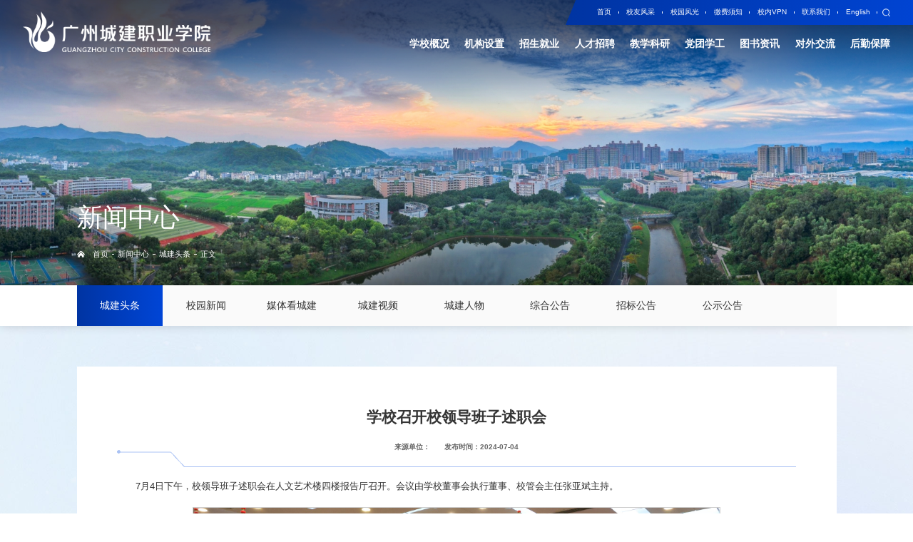

--- FILE ---
content_type: text/html
request_url: https://www.gzccc.edu.cn/info/1054/6455.htm
body_size: 10502
content:
<!DOCTYPE html>
<html class="no-js">
<head>
<meta charset="utf-8">
<meta http-equiv="X-UA-Compatible" content="IE=edge">
<meta name="description" content="">

<meta name="format-detection" content="telephone=no" />
<meta name="format-detection" content="address=no">
<meta http-equiv="X-UA-Compatible" content="IE=edge,chrome=1">
<meta name="viewport" content="width=device-width,initial-scale=1.0,maximum-scale=1.0,user-scalable=0">
<title>学校召开校领导班子述职会-广州城建职业学院_重视学生成功引领和就业能力培养的高职院校</title><META Name="keywords" Content="广州城建职业学院,城建学院,3B院校排名,广东3B院校,14136,就业好的3B院校,环境好的3B院校,学校,召开,校领导,领导班子,领导,班子,述职" />
<META Name="description" Content="7月4日下午，校领导班子述职会在人文艺术楼四楼报告厅召开。会议由学校董事会执行董事、校管会主任张亚斌主持。△会议现场△张亚斌主持会上，校长蒋新华、党委书记黄学茭分别作2021-2024年校行政班子工作报告和党委工作报告。△蒋新华述职△黄学茭述职随后，执行校长李国年、副校长杨清国，副校长、党委副书记张德宜，副校长鄢维峰，党委副书记、纪委书记张江南，总会计师苗红卫、校长助理吴锐、孔练光依次就任期内分管工作进行..." />

<!-- Set render engine for 360 browser -->
<meta name="renderer" content="webkit">

    <link rel="stylesheet" href="../../2025/css25/swiper.min.css">
    <link rel="stylesheet" href="../../2025/css25/a_animate.css">
    <link rel="stylesheet" href="../../2025/css25/set.css">
    <link rel="stylesheet" href="../../2025/css25/index.css">
    <script type="text/javascript" src="../../2025/js25/jquery.min.js"></script>
    <script src="../../2025/js25/wow.min.js"></script>
   <script src="../../2025/js25/set.js"></script>
    <script type="text/javascript" src="../../2025/js25/swiper.min.js"></script>
<!--<![endif]-->
<!-- Compatible files -->
<!--[if lt IE 10]>
<link rel="stylesheet" href="../../2025/css25/a_ie8.css">
<script src="../../2025/js25/a_ijr.js"></script>
<div style=" text-align:center; background:#f00; height:3.125rem;"></div>
<div style=" padding:6.25rem 0; position:relative">
<p class="browsehappy" style=" text-align:center; position:relative; z-index:1000; font-size:1.5rem; color:#000000; margin-bottom:.9375rem">您的浏览器版本过低，为了保证更好的使用体验，请升级您的浏览器</p>
<p class="browsehappy" style=" text-align:center; position:relative; z-index:1000; font-size:1.125rem; color:#9B9B9B">（ IE 浏览器需要 IE9 以上版本 ）</p>
</div>
<div style=" text-align:center; background:#f00; height:3.125rem;"></div>
<style>
.index_miso{ display:none;}
</style>
<![endif]-->
    <!--[if IE]>
        <script type="text/javascript">
             var console = { log: function() {} };
        </script>
    <![endif]-->
    
    <style>
        .f_con p a{color:#fff !important;}  
       </style>
    
    
<!--Announced by Visual SiteBuilder 9-->
<link rel="stylesheet" type="text/css" href="../../_sitegray/_sitegray_d.css" />
<script language="javascript" src="../../_sitegray/_sitegray.js"></script>
<!-- CustomerNO:77656262657232307c784752525a574200010003445c -->
<link rel="stylesheet" type="text/css" href="../../2025/show.vsb.css" />
<script type="text/javascript" src="/system/resource/js/vsbscreen.min.js" id="_vsbscreen" devices="pc|mobile|pad"></script>
<script type="text/javascript" src="/system/resource/js/counter.js"></script>
<script type="text/javascript">_jsq_(1054,'/2025/show.jsp',6455,1731010228)</script>
</head>
<body class="index_body">

    <!-- ===========================头部开始========================== -->
    <div id="loading"></div>



    <!-- 电脑搜索开始 -->
    <div class="search-dialog-box">
        <div class="search-bg"></div>
        <div class="search-dialog">
            <div class="search-inner">
                <div class="wrap-inner">
                  <script type="text/javascript">
    function _nl_ys_check1(){
        
        var keyword = document.getElementById('showkeycode120883').value;
        if(keyword==null||keyword==""){
            alert("请输入你要检索的内容！");
            return false;
        }
        if(window.toFF==1)
        {
            document.getElementById("lucenenewssearchkey120883").value = Simplized(keyword );
        }else
        {
            document.getElementById("lucenenewssearchkey120883").value = keyword;            
        }
        var  base64 = new Base64();
        document.getElementById("lucenenewssearchkey120883").value = base64.encode(document.getElementById("lucenenewssearchkey120883").value);
        new VsbFormFunc().disableAutoEnable(document.getElementById("showkeycode120883"));
        return true;
    } 
</script>
<form action="../../2025/ssjg_list.jsp?wbtreeid=1054" method="post" id="au0a" name="au0a" onsubmit="return _nl_ys_check1()" style="display: inline">
 <input type="hidden" id="lucenenewssearchkey120883" name="lucenenewssearchkey" value=""><input type="hidden" id="_lucenesearchtype120883" name="_lucenesearchtype" value="1"><input type="hidden" id="searchScope120883" name="searchScope" value="1">

   <div class="search-input f-cb clearfix">
                        <input type="text" placeholder="请输入想要查询的内容" name="showkeycode" id="showkeycode120883">
                        <input type="image" src="../../2025/images25/touming.png">
                        <a href="javascript:;" class="clear-btn"></a>
                    </div>


</form><script language="javascript" src="/system/resource/js/base64.js"></script><script language="javascript" src="/system/resource/js/formfunc.js"></script>

                </div>
            </div>
        </div>
        <a href="javascript:;" class="pub-close">
            <span class="bg"></span>
            <i></i>
        </a>
    </div>
    <!-- 电脑搜索结束 -->



    <div class="toubu_div">



        <!--wap header-->
        <section class="m_header_box">
            <header id="m_header">
                <div id="logo">
                    <div class="box_table">
                        <div class="box_table_cell">
                              <script language="javascript" src="/system/resource/js/dynclicks.js"></script>  <a href="../../index.htm" title="" onclick="_addDynClicks(&#34;wbimage&#34;, 1731010228, 14681)"><img src="../../2025/images25/logo.png"></a>

                        </div>
                    </div>
                </div>
                
                <div id="nav_btn_box">
                    <div class="box_table">
                        <div class="box_table_cell">
                            <aside id="nav_btn">
                                <div class="point" name="1" id="mbtn"> <span class="navbtn"></span> </div>
                            </aside>
                        </div>
                    </div>
                </div>
                

            </header>
        </section>
        
        <nav id="m_nav">
            <div class="pc_top_lj">
                <div class="r">
                <script language="javascript" src="/system/resource/js/openlink.js"></script>  <a href="../../index.htm" title="" onclick="_addDynClicks(&#34;wburl&#34;, 1731010228, 3914)"><p>首页</p></a>
   <a href="../../xyfc.htm" title="" onclick="_addDynClicks(&#34;wburl&#34;, 1731010228, 3915)"><p>校友风采</p></a>
   <a href="../../xxgk/mbcj.htm" title="" onclick="_addDynClicks(&#34;wburl&#34;, 1731010228, 3916)"><p>校园风光</p></a>
   <a href="../../jfxz.htm" title="" onclick="_addDynClicks(&#34;wburl&#34;, 1731010228, 3917)"><p>缴费须知</p></a>
   <a href="https://vpn.gzccc.edu.cn" title="" onclick="_addDynClicks(&#34;wburl&#34;, 1731010228, 3918)"><p>校内VPN</p></a>
   <a href="../../lxwm.htm" title="" onclick="_addDynClicks(&#34;wburl&#34;, 1731010228, 3919)"><p>联系我们</p></a>
   <a href="https://english.gzccc.edu.cn/" title="" onclick="_addDynClicks(&#34;wburl&#34;, 1731010228, 3920)"><p>English</p></a>
            
                </div>
            </div>

        

     <ul class="m_nav_list">
		                <li class="title">
                    <a class="a" href="../../xxgk/xxjj.htm" title="学校概况"><h3>学校概况</h3></a>
		    <i></i>
                    <div class="list" style="opacity: 1; visibility: visible;">
                        <a href="../../xxgk/xxjj.htm" title="学校简介">学校简介</a>
                        <a href="../../xxgk/xxld.htm" title="学校领导">学校领导</a>
                        <a href="../../xxgk/mbcj.htm" title="漫步城建">漫步城建</a>
                    </div>
                </li>
                <li class="title">
                    <a class="a" href="../../jgsz/znbm.htm" title="机构设置"><h3>机构设置</h3></a>
		    <i></i>
                    <div class="list" style="opacity: 1; visibility: visible;">
                        <a href="../../jgsz/znbm.htm" title="职能部门">职能部门</a>
                        <a href="../../jgsz/ejxy.htm" title="二级学院">二级学院</a>
                    </div>
                </li>
                <li class="title">
                    <a class="a" href="https://zs.gzccc.edu.cn/" target="_blank" title="招生就业"><h3>招生就业</h3></a>
		    <i></i>
                    <div class="list" style="opacity: 1; visibility: visible;">
                        <a href="https://zs.gzccc.edu.cn/" target="_blank" title="招生信息网">招生信息网</a>
                        <a href="https://jypd.gzccc.edu.cn/" target="_blank" title="就业创业信息网">就业创业信息网</a>
                    </div>
                </li>
                <li class="title">
                    <a class="a" href="https://rsw.gzccc.edu.cn/" target="_blank" title="人才招聘"><h3>人才招聘</h3></a>
                </li>
                <li class="title">
                    <a class="a" href="https://jwgl.gzccc.edu.cn/" target="_blank" title="教学科研"><h3>教学科研</h3></a>
		    <i></i>
                    <div class="list" style="opacity: 1; visibility: visible;">
                        <a href="https://jwgl.gzccc.edu.cn/" target="_blank" title="教务管理">教务管理</a>
                        <a href="https://kjc.gzccc.edu.cn/" target="_blank" title="科技服务">科技服务</a>
                        <a href="https://jxzlgl.gzccc.edu.cn/" target="_blank" title="质量管理">质量管理</a>
                    </div>
                </li>
                <li class="title">
                    <a class="a" href="https://djw.gzccc.edu.cn/" target="_blank" title="党团学工"><h3>党团学工</h3></a>
		    <i></i>
                    <div class="list" style="opacity: 1; visibility: visible;">
                        <a href="https://djw.gzccc.edu.cn/" target="_blank" title="党建工作">党建工作</a>
                        <a href="https://tw.gzccc.edu.cn/" target="_blank" title="缤纷团学">缤纷团学</a>
                        <a href="https://xsc.gzccc.edu.cn/" target="_blank" title="学生园地">学生园地</a>
                    </div>
                </li>
                <li class="title">
                    <a class="a" href="https://lib.gzccc.edu.cn/" target="_blank" title="图书资讯"><h3>图书资讯</h3></a>
                </li>
                <li class="title">
                    <a class="a" href="https://fao.gzccc.edu.cn/" target="_blank" title="对外交流"><h3>对外交流</h3></a>
                </li>
                <li class="title">
                    <a class="a" href="https://zwc.gzccc.edu.cn/" target="_blank" title="后勤保障"><h3>后勤保障</h3></a>
                </li>
            </ul>
            <div class="close">×</div>

      <script type="text/javascript">
    function _nl_ys_check(){
        
        var keyword = document.getElementById('showkeycode120882').value;
        if(keyword==null||keyword==""){
            alert("请输入你要检索的内容！");
            return false;
        }
        if(window.toFF==1)
        {
            document.getElementById("lucenenewssearchkey120882").value = Simplized(keyword );
        }else
        {
            document.getElementById("lucenenewssearchkey120882").value = keyword;            
        }
        var  base64 = new Base64();
        document.getElementById("lucenenewssearchkey120882").value = base64.encode(document.getElementById("lucenenewssearchkey120882").value);
        new VsbFormFunc().disableAutoEnable(document.getElementById("showkeycode120882"));
        return true;
    } 
</script>
<form action="../../2025/ssjg_list.jsp?wbtreeid=1054" method="post" id="au4a" name="au4a" onsubmit="return _nl_ys_check()" style="display: inline">
 <input type="hidden" id="lucenenewssearchkey120882" name="lucenenewssearchkey" value=""><input type="hidden" id="_lucenesearchtype120882" name="_lucenesearchtype" value="1"><input type="hidden" id="searchScope120882" name="searchScope" value="1">

   <div class="tc_search">
                <input type="text" name="showkeycode" id="showkeycode120882" class="focus_js keyword">
                <input class="btn_blue fl tc_close" type="image" src="../../2025/images25/touming.png" align="absmiddle" style="cursor: hand">
            </div>

</form>



            
        </nav>
        <section class="nav_mask"></section>
    
        
    </div>



    <div class="toubu_div">
        <section class="header_box">
            <section class="header_box_li">
                <header id="header">
                    <div class="head_bottom">
                        <div id="logo" class="fl">
                            <div class="box_table">
                                <div class="box_table_cell">
                                        <a href="../../index.htm" title="" onclick="_addDynClicks(&#34;wbimage&#34;, 1731010228, 14681)"><img src="../../2025/images25/logo.png"></a>

                                </div>
                            </div>
                        </div>
                        <div class="right fr">
                            <div class="pc_top_lj">
                                <div class="r">
                                     <a href="../../index.htm" target="_blank" title="" onclick="_addDynClicks(&#34;wburl&#34;, 1731010228, 3914)"><p>首页</p></a>
 <a href="../../xyfc.htm" target="_blank" title="" onclick="_addDynClicks(&#34;wburl&#34;, 1731010228, 3915)"><p>校友风采</p></a>
 <a href="../../xxgk/mbcj.htm" target="_blank" title="" onclick="_addDynClicks(&#34;wburl&#34;, 1731010228, 3916)"><p>校园风光</p></a>
 <a href="../../jfxz.htm" target="_blank" title="" onclick="_addDynClicks(&#34;wburl&#34;, 1731010228, 3917)"><p>缴费须知</p></a>
 <a href="https://vpn.gzccc.edu.cn" target="_blank" title="" onclick="_addDynClicks(&#34;wburl&#34;, 1731010228, 3918)"><p>校内VPN</p></a>
 <a href="../../lxwm.htm" target="_blank" title="" onclick="_addDynClicks(&#34;wburl&#34;, 1731010228, 3919)"><p>联系我们</p></a>
 <a href="https://english.gzccc.edu.cn/" target="_blank" title="" onclick="_addDynClicks(&#34;wburl&#34;, 1731010228, 3920)"><p>English</p></a>

                                    <a href="javascript:;" class="search_btn fr btn" name="tss">
                                        <img src="../../2025/images25/sticky_ss.png" alt="">
                                    </a>
                                </div>
                            </div>
                            <nav id="nav">
                            <ul>
                                                                  <li>
                                        <a href="../../xxgk/xxjj.htm" title="学校概况"><h3>学校概况</h3></a>
                                        <div class="sub">
                                            <div class="box_f">
                                                <a href="../../xxgk/xxjj.htm" title="学校简介"><p>学校简介</p></a>
                                            </div>
                                            <div class="box_f">
                                                <a href="../../xxgk/xxld.htm" title="学校领导"><p>学校领导</p></a>
                                            </div>
                                            <div class="box_f">
                                                <a href="../../xxgk/mbcj.htm" title="漫步城建"><p>漫步城建</p></a>
                                            </div>
                                        </div>
                                    </li>
                                    <li>
                                        <a href="../../jgsz/znbm.htm" title="机构设置"><h3>机构设置</h3></a>
                                        <div class="sub">
                                            <div class="box_f">
                                                <a href="../../jgsz/znbm.htm" title="职能部门"><p>职能部门</p></a>
                                            </div>
                                            <div class="box_f">
                                                <a href="../../jgsz/ejxy.htm" title="二级学院"><p>二级学院</p></a>
                                            </div>
                                        </div>
                                    </li>
                                    <li>
                                        <a href="https://zs.gzccc.edu.cn/" target="_blank" title="招生就业"><h3>招生就业</h3></a>
                                        <div class="sub">
                                            <div class="box_f">
                                                <a href="https://zs.gzccc.edu.cn/" target="_blank" title="招生信息网"><p>招生信息网</p></a>
                                            </div>
                                            <div class="box_f">
                                                <a href="https://jypd.gzccc.edu.cn/" target="_blank" title="就业创业信息网"><p>就业创业信息网</p></a>
                                            </div>
                                        </div>
                                    </li>
                                    <li>
                                        <a href="https://rsw.gzccc.edu.cn/" target="_blank" title="人才招聘"><h3>人才招聘</h3></a>
                                    </li>
                                    <li>
                                        <a href="https://jwgl.gzccc.edu.cn/" target="_blank" title="教学科研"><h3>教学科研</h3></a>
                                        <div class="sub">
                                            <div class="box_f">
                                                <a href="https://jwgl.gzccc.edu.cn/" target="_blank" title="教务管理"><p>教务管理</p></a>
                                            </div>
                                            <div class="box_f">
                                                <a href="https://kjc.gzccc.edu.cn/" target="_blank" title="科技服务"><p>科技服务</p></a>
                                            </div>
                                            <div class="box_f">
                                                <a href="https://jxzlgl.gzccc.edu.cn/" target="_blank" title="质量管理"><p>质量管理</p></a>
                                            </div>
                                        </div>
                                    </li>
                                    <li>
                                        <a href="https://djw.gzccc.edu.cn/" target="_blank" title="党团学工"><h3>党团学工</h3></a>
                                        <div class="sub">
                                            <div class="box_f">
                                                <a href="https://djw.gzccc.edu.cn/" target="_blank" title="党建工作"><p>党建工作</p></a>
                                            </div>
                                            <div class="box_f">
                                                <a href="https://tw.gzccc.edu.cn/" target="_blank" title="缤纷团学"><p>缤纷团学</p></a>
                                            </div>
                                            <div class="box_f">
                                                <a href="https://xsc.gzccc.edu.cn/" target="_blank" title="学生园地"><p>学生园地</p></a>
                                            </div>
                                        </div>
                                    </li>
                                    <li>
                                        <a href="https://lib.gzccc.edu.cn/" target="_blank" title="图书资讯"><h3>图书资讯</h3></a>
                                    </li>
                                    <li>
                                        <a href="https://fao.gzccc.edu.cn/" target="_blank" title="对外交流"><h3>对外交流</h3></a>
                                    </li>
                                    <li>
                                        <a href="https://zwc.gzccc.edu.cn/" target="_blank" title="后勤保障"><h3>后勤保障</h3></a>
                                    </li>
                                </ul>
                            </nav>
                        </div>
                    </div>
                    <i class="line_bot"></i>
                </header>
            </section>
        </section>
        
        
        
    </div>




    <!-- ===========================头部结束========================== -->

<!-- 主体开始 -->



<div id="ej_main">

    

  <div class="ej_bn_dt">
        <img src="../../2025/images25/ej_bn_dt3.jpg" />


        <div class="bn_con">
            <div class="w15">
                <h2>



新闻中心</h2>
                <div class="dqwz_out">
<div class="dqwz">
   
       <p> 
                <a href="../../index.htm">首页</a>
        
              <span></span> 
                <a href="../../xwzx/xyxw.htm">新闻中心</a>
        
              <span></span> 
                <a href="../../xwzx/cj_tt.htm">城建头条</a>
        
              <span></span> 
                正文
        </p>
</div>




                </div>
            </div>
        </div>

    </div>




  <section id="nav_slide">
        <div class="n_title"> 
            <a id="bnt_back" href="javascript:history.back(-1);">
                <img src="../../2025/images25/icon_bnt_back2.png" alt="" />
            </a>
            <h1 class="margin_auto_1">



新闻中心</h1>
            <div id="bnt_sub_nav">
                <img src="../../2025/images25/bnt_sub_nav2.png" alt="" />
            </div>
        </div>
        <div id="sub_nav_content">


     <ul class="am-list admin-sidebar-list" id="collapase-nav-1">
		                <li class="am-panel  on ">
                    <a href="../../xwzx/cj_tt.htm" title="城建头条">城建头条</a>
                </li>
                <li class="am-panel ">
                    <a href="../../xwzx/xyxw.htm" title="校园新闻">校园新闻</a>
		    <i>&gt;</i>
                    <ul>
                        <li><a href="../../xwzx/xyxw/cjyw_jzgcxy.htm" title="城建要闻_建筑工程学院">城建要闻_建筑工程学院</a></li>
                        <li><a href="../../xwzx/xyxw/cjyw_jjyglxy.htm" title="城建要闻_经济与管理学院">城建要闻_经济与管理学院</a></li>
                        <li><a href="../../xwzx/xyxw/cjyw_jdgcxy.htm" title="城建要闻_机电工程学院">城建要闻_机电工程学院</a></li>
                        <li><a href="../../xwzx/xyxw/cjyw_xxgcxy.htm" title="城建要闻_信息工程学院">城建要闻_信息工程学院</a></li>
                        <li><a href="../../xwzx/xyxw/cjyw_ysysjxy.htm" title="城建要闻_艺术与设计学院">城建要闻_艺术与设计学院</a></li>
                        <li><a href="../../xwzx/xyxw/cjyw_szsmxy.htm" title="城建要闻_数字商贸学院">城建要闻_数字商贸学院</a></li>
                        <li><a href="../../xwzx/xyxw/cjyw_szmtyjyxy.htm" title="城建要闻_数字媒体与教育学院">城建要闻_数字媒体与教育学院</a></li>
                        <li><a href="../../xwzx/xyxw/cjyw_mkszyxy.htm" title="城建要闻_马克思主义学院">城建要闻_马克思主义学院</a></li>
                        <li><a href="../../xwzx/xyxw/cjyw_tyyjkxy.htm" title="城建要闻_体育与健康学院">城建要闻_体育与健康学院</a></li>
                        <li><a href="../../xwzx/xyxw/cjyw_yywsxy.htm" title="城建要闻_医药卫生学院">城建要闻_医药卫生学院</a></li>
                        <li><a href="../../xwzx/xyxw/cjyw_gdjtxy.htm" title="城建要闻_轨道交通学院">城建要闻_轨道交通学院</a></li>
                        <li><a href="../../xwzx/xyxw/cjyw_wljsyyxy.htm" title="城建要闻_未来技术应用学院">城建要闻_未来技术应用学院</a></li>
                        <li><a href="../../xwzx/xyxw/cjyw_cyjyxy.htm" title="城建要闻_创业教育学院">城建要闻_创业教育学院</a></li>
                        <li><a href="../../xwzx/xyxw/cjyw_jxjyxy.htm" title="城建要闻_继续教育学院">城建要闻_继续教育学院</a></li>
                        <li><a href="../../xwzx/xyxw/cjyw_zypxxy.htm" title="城建要闻_职业培训学院">城建要闻_职业培训学院</a></li>
                        <li><a href="../../xwzx/xyxw/cjyw_dzbgs.htm" title="城建要闻_党政办公室">城建要闻_党政办公室</a></li>
                        <li><a href="../../xwzx/xyxw/cjyw_dwxcb.htm" title="城建要闻_党委宣传部">城建要闻_党委宣传部</a></li>
                        <li><a href="../../xwzx/xyxw/cjyw_dwzzb.htm" title="城建要闻_党委组织部">城建要闻_党委组织部</a></li>
                        <li><a href="../../xwzx/xyxw/cjyw_xsc.htm" title="城建要闻_学生处">城建要闻_学生处</a></li>
                        <li><a href="../../xwzx/xyxw/cjyw_tw.htm" title="城建要闻_团委">城建要闻_团委</a></li>
                        <li><a href="../../xwzx/xyxw/cjyw_jwc.htm" title="城建要闻_教务处">城建要闻_教务处</a></li>
                        <li><a href="../../xwzx/xyxw/cjyw_rsc.htm" title="城建要闻_人事处">城建要闻_人事处</a></li>
                        <li><a href="../../xwzx/xyxw/cjyw_kjc.htm" title="城建要闻_科技处">城建要闻_科技处</a></li>
                        <li><a href="../../xwzx/xyxw/cjyw_zsbgs.htm" title="城建要闻_招生办公室">城建要闻_招生办公室</a></li>
                        <li><a href="../../xwzx/xyxw/cjyw_xsjycyc.htm" title="城建要闻_学生就业创业处">城建要闻_学生就业创业处</a></li>
                        <li><a href="../../xwzx/xyxw/cjyw_tsg.htm" title="城建要闻_图书馆">城建要闻_图书馆</a></li>
                        <li><a href="../../xwzx/xyxw/cjyw_dcbgs.htm" title="城建要闻_督查办公室">城建要闻_督查办公室</a></li>
                        <li><a href="../../xwzx/xyxw/cjyw_xdjyjszx.htm" title="城建要闻_现代教育技术中心">城建要闻_现代教育技术中心</a></li>
                        <li><a href="../../xwzx/xyxw/cjyw_bwc.htm" title="城建要闻_保卫处">城建要闻_保卫处</a></li>
                        <li><a href="../../xwzx/xyxw/cjyw_zcglycgbgs.htm" title="城建要闻_资产管理与采购办公室">城建要闻_资产管理与采购办公室</a></li>
                        <li><a href="../../xwzx/xyxw/cjyw_jsfzzx.htm" title="城建要闻_教师发展中心">城建要闻_教师发展中心</a></li>
                        <li><a href="../../xwzx/xyxw/cjyw_hqc.htm" title="城建要闻_后勤处">城建要闻_后勤处</a></li>
                        <li><a href="../../xwzx/xyxw/cjyw_jxzlglbgs.htm" title="城建要闻_教学质量管理办公室">城建要闻_教学质量管理办公室</a></li>
                        <li><a href="../../xwzx/xyxw/cjyw_wsb.htm" title="城建要闻_外事办">城建要闻_外事办</a></li>
                        <li><a href="../../xwzx/xyxw/cjyw_fzghc.htm" title="城建要闻_发展规划处">城建要闻_发展规划处</a></li>
                    </ul>
                </li>
                <li class="am-panel ">
                    <a href="../../xwzx/mtkcj.htm" title="媒体看城建">媒体看城建</a>
                </li>
                <li class="am-panel ">
                    <a href="../../xwzx/cjsp.htm" title="城建视频">城建视频</a>
                </li>
                <li class="am-panel ">
                    <a href="../../xwzx/cjrw.htm" title="城建人物">城建人物</a>
                </li>
                <li class="am-panel ">
                    <a href="../../xwzx/zhgg.htm" title="综合公告">综合公告</a>
                </li>
                <li class="am-panel ">
                    <a href="../../xwzx/zbgg.htm" title="招标公告">招标公告</a>
                </li>
                <li class="am-panel ">
                    <a href="../../xwzx/gggsgg.htm" title="公示公告">公示公告</a>
                </li>
            </ul>
        </div>
    </section>


    <div class="ej_main_box">


        
        <div class="ej_main_left">
            <div class="w15">
                <div class="sider_nav">
               

    <ul>
     	<li class="title  on ">
	    <a class="a" href="../../xwzx/cj_tt.htm" title="城建头条"><p>城建头条</p></a>
	</li>
	<li class="title ">
	    <a class="a" href="../../xwzx/xyxw.htm" title="校园新闻"><p>校园新闻</p></a>
		    <div class="btn "></div>
		    <div class="sun">
			<a href="../../xwzx/xyxw/cjyw_jzgcxy.htm" title="城建要闻_建筑工程学院">城建要闻_建筑工程学院</a>
			<a href="../../xwzx/xyxw/cjyw_jjyglxy.htm" title="城建要闻_经济与管理学院">城建要闻_经济与管理学院</a>
			<a href="../../xwzx/xyxw/cjyw_jdgcxy.htm" title="城建要闻_机电工程学院">城建要闻_机电工程学院</a>
			<a href="../../xwzx/xyxw/cjyw_xxgcxy.htm" title="城建要闻_信息工程学院">城建要闻_信息工程学院</a>
			<a href="../../xwzx/xyxw/cjyw_ysysjxy.htm" title="城建要闻_艺术与设计学院">城建要闻_艺术与设计学院</a>
			<a href="../../xwzx/xyxw/cjyw_szsmxy.htm" title="城建要闻_数字商贸学院">城建要闻_数字商贸学院</a>
			<a href="../../xwzx/xyxw/cjyw_szmtyjyxy.htm" title="城建要闻_数字媒体与教育学院">城建要闻_数字媒体与教育学院</a>
			<a href="../../xwzx/xyxw/cjyw_mkszyxy.htm" title="城建要闻_马克思主义学院">城建要闻_马克思主义学院</a>
			<a href="../../xwzx/xyxw/cjyw_tyyjkxy.htm" title="城建要闻_体育与健康学院">城建要闻_体育与健康学院</a>
			<a href="../../xwzx/xyxw/cjyw_yywsxy.htm" title="城建要闻_医药卫生学院">城建要闻_医药卫生学院</a>
			<a href="../../xwzx/xyxw/cjyw_gdjtxy.htm" title="城建要闻_轨道交通学院">城建要闻_轨道交通学院</a>
			<a href="../../xwzx/xyxw/cjyw_wljsyyxy.htm" title="城建要闻_未来技术应用学院">城建要闻_未来技术应用学院</a>
			<a href="../../xwzx/xyxw/cjyw_cyjyxy.htm" title="城建要闻_创业教育学院">城建要闻_创业教育学院</a>
			<a href="../../xwzx/xyxw/cjyw_jxjyxy.htm" title="城建要闻_继续教育学院">城建要闻_继续教育学院</a>
			<a href="../../xwzx/xyxw/cjyw_zypxxy.htm" title="城建要闻_职业培训学院">城建要闻_职业培训学院</a>
			<a href="../../xwzx/xyxw/cjyw_dzbgs.htm" title="城建要闻_党政办公室">城建要闻_党政办公室</a>
			<a href="../../xwzx/xyxw/cjyw_dwxcb.htm" title="城建要闻_党委宣传部">城建要闻_党委宣传部</a>
			<a href="../../xwzx/xyxw/cjyw_dwzzb.htm" title="城建要闻_党委组织部">城建要闻_党委组织部</a>
			<a href="../../xwzx/xyxw/cjyw_xsc.htm" title="城建要闻_学生处">城建要闻_学生处</a>
			<a href="../../xwzx/xyxw/cjyw_tw.htm" title="城建要闻_团委">城建要闻_团委</a>
			<a href="../../xwzx/xyxw/cjyw_jwc.htm" title="城建要闻_教务处">城建要闻_教务处</a>
			<a href="../../xwzx/xyxw/cjyw_rsc.htm" title="城建要闻_人事处">城建要闻_人事处</a>
			<a href="../../xwzx/xyxw/cjyw_kjc.htm" title="城建要闻_科技处">城建要闻_科技处</a>
			<a href="../../xwzx/xyxw/cjyw_zsbgs.htm" title="城建要闻_招生办公室">城建要闻_招生办公室</a>
			<a href="../../xwzx/xyxw/cjyw_xsjycyc.htm" title="城建要闻_学生就业创业处">城建要闻_学生就业创业处</a>
			<a href="../../xwzx/xyxw/cjyw_tsg.htm" title="城建要闻_图书馆">城建要闻_图书馆</a>
			<a href="../../xwzx/xyxw/cjyw_dcbgs.htm" title="城建要闻_督查办公室">城建要闻_督查办公室</a>
			<a href="../../xwzx/xyxw/cjyw_xdjyjszx.htm" title="城建要闻_现代教育技术中心">城建要闻_现代教育技术中心</a>
			<a href="../../xwzx/xyxw/cjyw_bwc.htm" title="城建要闻_保卫处">城建要闻_保卫处</a>
			<a href="../../xwzx/xyxw/cjyw_zcglycgbgs.htm" title="城建要闻_资产管理与采购办公室">城建要闻_资产管理与采购办公室</a>
			<a href="../../xwzx/xyxw/cjyw_jsfzzx.htm" title="城建要闻_教师发展中心">城建要闻_教师发展中心</a>
			<a href="../../xwzx/xyxw/cjyw_hqc.htm" title="城建要闻_后勤处">城建要闻_后勤处</a>
			<a href="../../xwzx/xyxw/cjyw_jxzlglbgs.htm" title="城建要闻_教学质量管理办公室">城建要闻_教学质量管理办公室</a>
			<a href="../../xwzx/xyxw/cjyw_wsb.htm" title="城建要闻_外事办">城建要闻_外事办</a>
			<a href="../../xwzx/xyxw/cjyw_fzghc.htm" title="城建要闻_发展规划处">城建要闻_发展规划处</a>
		    </div>
	</li>
	<li class="title ">
	    <a class="a" href="../../xwzx/mtkcj.htm" title="媒体看城建"><p>媒体看城建</p></a>
	</li>
	<li class="title ">
	    <a class="a" href="../../xwzx/cjsp.htm" title="城建视频"><p>城建视频</p></a>
	</li>
	<li class="title ">
	    <a class="a" href="../../xwzx/cjrw.htm" title="城建人物"><p>城建人物</p></a>
	</li>
	<li class="title ">
	    <a class="a" href="../../xwzx/zhgg.htm" title="综合公告"><p>综合公告</p></a>
	</li>
	<li class="title ">
	    <a class="a" href="../../xwzx/zbgg.htm" title="招标公告"><p>招标公告</p></a>
	</li>
	<li class="title ">
	    <a class="a" href="../../xwzx/gggsgg.htm" title="公示公告"><p>公示公告</p></a>
	</li>
    </ul>
                </div>
            </div>
        </div>

        <div class="w15">
            <div class="ej_main_right">

                <div class="line"></div>

                <div class="nry_main">

<script language="javascript" src="../../_dwr/interface/NewsvoteDWR.js"></script><script language="javascript" src="../../_dwr/engine.js"></script><script language="javascript" src="/system/resource/js/news/newscontent.js"></script><LINK href="/system/resource/js/photoswipe/3.0.5.1/photoswipe.css" type="text/css" rel="stylesheet"><script language="javascript" src="/system/resource/js/photoswipe/3.0.5.1/klass.min.js"></script><link rel="stylesheet" Content-type="text/css" href="/system/resource/style/component/news/content/format4.css"><script language="javascript" src="/system/resource/js/ajax.js"></script><form name="_newscontent_fromname"><script language="javascript" src="/system/resource/js/jquery/jquery-latest.min.js"></script>

 <div class="ej_nry">
                        <div class="box1">
                            <p class="bt">学校召开校领导班子述职会</p>
                            <div class="xx">
                                <p style="font-size: 0.14rem !important;color: #666 !important;margin: 0 0.14rem !important;line-height: 0.2rem !important;">来源单位：
    </p>
                                <p style="font-size: 0.14rem !important;color: #666 !important;margin: 0 0.14rem !important;line-height: 0.2rem !important;">发布时间：2024-07-04</p>
                            </div>
                        </div>
                  
 
    <div id="vsb_content_4" class="box2"><div class="v_news_content">
<p class="vsbcontent_start">7月4日下午，校领导班子述职会在人文艺术楼四楼报告厅召开。会议由学校董事会执行董事、校管会主任张亚斌主持。</p>
<p class="vsbcontent_img"><img width="740" height="416" title="" alt="" src="/__local/C/40/E6/CC24E99F4DEA3432E4923634B80_21C1E13F_62445.jpg" border="0" vspace="0" hspace="0" vwidth=" 740px" vheight=" 416px" vurl="/_vsl/C40E6CC24E99F4DEA3432E4923634B80/21C1E13F/62445" vsbhref="vurl" orisrc="/__local/4/59/6B/5772EB0A5E9F722199021111EE9_404ED39E_B66ECF.jpg" class="img_vsb_content" style="width: 740px; height: 416px;"></p>
<p style="text-align: center;"><span style="font-size: 16px;">△会议现场</span></p>
<p class="vsbcontent_img"><img width="740" height="416" title="" alt="" src="/__local/1/9B/BD/9064CE6C3AA098079E138352611_FEB5F38F_28144.jpg" border="0" vspace="0" hspace="0" vwidth=" 740px" vheight=" 416px" vurl="/_vsl/19BBD9064CE6C3AA098079E138352611/FEB5F38F/28144" vsbhref="vurl" orisrc="/__local/9/4D/B0/09E8F56226CB08E717261EF9A92_5702F696_8F4CC2.jpg" class="img_vsb_content" style="width: 740px; height: 416px;"></p>
<p style="text-align: center;"><span style="font-size: 16px;">△张亚斌主持</span></p>
<p>会上，校长蒋新华、党委书记黄学茭分别作2021-2024年校行政班子工作报告和党委工作报告。</p>
<p class="vsbcontent_img"><img width="740" height="416" title="" alt="" src="/__local/C/50/F7/0307AFCA1E14233A5D439943412_B079231A_2EA0D.jpg" border="0" vspace="0" hspace="0" vwidth=" 740px" vheight=" 416px" vurl="/_vsl/C50F70307AFCA1E14233A5D439943412/B079231A/2EA0D" vsbhref="vurl" orisrc="/__local/0/36/5C/F7F561AACCEF380B23833E28979_C90575AE_8A1C93.jpg" class="img_vsb_content" style="width: 740px; height: 416px;"></p>
<p style="text-align: center;"><span style="font-size: 16px;">△蒋新华述职</span></p>
<p class="vsbcontent_img"><img width="740" height="416" title="" alt="" src="/__local/8/92/48/9AF7CEFF152EB78B893E3E97C48_2A71DFA0_2CB64.jpg" border="0" vspace="0" hspace="0" vwidth=" 740px" vheight=" 416px" vurl="/_vsl/892489AF7CEFF152EB78B893E3E97C48/2A71DFA0/2CB64" vsbhref="vurl" orisrc="/__local/0/87/94/63883AD48490C02AF4C41FCC318_10A37F6B_A1D3EB.jpg" class="img_vsb_content" style="width: 740px; height: 416px;"></p>
<p style="text-align: center;"><span style="font-size: 16px;">△黄学茭述职</span></p>
<p>随后，执行校长李国年、副校长杨清国，副校长、党委副书记张德宜，副校长鄢维峰，党委副书记、纪委书记张江南，总会计师苗红卫、校长助理吴锐、孔练光依次就任期内分管工作进行述职。</p>
<p class="vsbcontent_img"><img width="740" height="416" title="" alt="" src="/__local/7/A2/C2/D3A5A8A399DD9E7625736172027_111808A6_2ABF8.jpg" border="0" vspace="0" hspace="0" vwidth=" 740px" vheight=" 416px" vurl="/_vsl/7A2C2D3A5A8A399DD9E7625736172027/111808A6/2ABF8" vsbhref="vurl" orisrc="/__local/B/AD/D0/06D6ECF24B5952500DEBA4FE528_CE67DFD1_907A37.jpg" class="img_vsb_content" style="width: 740px; height: 416px;"></p>
<p style="text-align: center;"><span style="font-size: 16px;">△李国年述职</span></p>
<p class="vsbcontent_img"><img width="740" height="416" title="" alt="" src="/__local/2/3A/7A/AFEEEB9E370723B5C400F7DD4E6_093ECE40_2C32D.jpg" border="0" vspace="0" hspace="0" vwidth=" 740px" vheight=" 416px" vurl="/_vsl/23A7AAFEEEB9E370723B5C400F7DD4E6/093ECE40/2C32D" vsbhref="vurl" orisrc="/__local/E/83/94/82710EB3B9C0C5F27C39DDCB878_D75E776B_A3444A.jpg" class="img_vsb_content" style="width: 740px; height: 416px;"></p>
<p style="text-align: center;"><span style="font-size: 16px;">△杨清国述职</span></p>
<p class="vsbcontent_img"><img width="740" height="416" title="" alt="" src="/__local/9/99/99/EE9EB19F23E59FCDC2146A3902E_3C7D6416_31BB4.jpg" border="0" vspace="0" hspace="0" vwidth=" 740px" vheight=" 416px" vurl="/_vsl/99999EE9EB19F23E59FCDC2146A3902E/3C7D6416/31BB4" vsbhref="vurl" orisrc="/__local/D/BF/F0/5CCBD80030D7AED05364955519F_C8D11CE2_8EDE4F.jpg" class="img_vsb_content" style="width: 740px; height: 416px;"></p>
<p style="text-align: center;"><span style="font-size: 16px;">△张德宜述职</span></p>
<p class="vsbcontent_img"><img width="740" height="416" title="" alt="" src="/__local/9/71/5E/D0DE1839AD490F96091AB70626D_21EC995E_2F682.jpg" border="0" vspace="0" hspace="0" vwidth=" 740px" vheight=" 416px" vurl="/_vsl/9715ED0DE1839AD490F96091AB70626D/21EC995E/2F682" vsbhref="vurl" orisrc="/__local/D/B4/70/379A38A8F49797F270BE372ACEA_785B4AC9_99DDC0.jpg" class="img_vsb_content" style="width: 740px; height: 416px;"></p>
<p style="text-align: center;"><span style="font-size: 16px;">△鄢维峰述职</span></p>
<p class="vsbcontent_img"><img width="740" height="493" title="" alt="" src="/__local/2/F6/90/F02BECF8C473587189A520AC55C_B1D02E3F_3649B.jpg" border="0" vspace="0" hspace="0" vwidth=" 740px" vheight=" 493px" vurl="/_vsl/2F690F02BECF8C473587189A520AC55C/B1D02E3F/3649B" vsbhref="vurl" orisrc="/__local/6/CC/38/797883706858C82173D3142221C_BEC8F8DA_AEEA48.jpg" class="img_vsb_content" style="width: 740px; height: 493px;"></p>
<p style="text-align: center;"><span style="font-size: 16px;">△张江南述职</span></p>
<p class="vsbcontent_img"><img width="740" height="416" title="" alt="" src="/__local/4/AF/1A/8386502BB53AAD88859F24FDBEA_ABD5386E_334E7.jpg" border="0" vspace="0" hspace="0" vwidth=" 740px" vheight=" 416px" vurl="/_vsl/4AF1A8386502BB53AAD88859F24FDBEA/ABD5386E/334E7" vsbhref="vurl" orisrc="/__local/2/BC/53/698A502EB3964C9533B1FFFBA1B_7ACF1647_982B91.jpg" class="img_vsb_content" style="width: 740px; height: 416px;"></p>
<p style="text-align: center;"><span style="font-size: 16px;">△苗红卫述职</span></p>
<p class="vsbcontent_img"><img width="740" height="416" title="" alt="" src="/__local/3/F8/E4/35ED775458E2118A949ED1F6A3C_16F3261F_2C3A4.jpg" border="0" vspace="0" hspace="0" vwidth=" 740px" vheight=" 416px" vurl="/_vsl/3F8E435ED775458E2118A949ED1F6A3C/16F3261F/2C3A4" vsbhref="vurl" orisrc="/__local/1/3C/50/167D5D62918A1869F0DA5809FAC_D5996078_76E492.jpg" class="img_vsb_content" style="width: 740px; height: 416px;"></p>
<p style="text-align: center;"><span style="font-size: 16px;">△吴锐述职</span></p>
<p class="vsbcontent_img"><img width="740" height="416" title="" alt="" src="/__local/C/AD/6C/0DBDDF8AD95EECE53342C4B5A34_F099406B_3A178.jpg" border="0" vspace="0" hspace="0" vwidth=" 740px" vheight=" 416px" vurl="/_vsl/CAD6C0DBDDF8AD95EECE53342C4B5A34/F099406B/3A178" vsbhref="vurl" orisrc="/__local/A/3C/4C/7749607FFE0A350F88D274E51EE_9DE78D5C_CD42F0.jpg" class="img_vsb_content" style="width: 740px; height: 416px;"></p>
<p style="text-align: center;"><span style="font-size: 16px;">△孔练光述职</span></p>
<p>张亚斌在总结讲话时表示，今天的校领导班子述职会内容非常详实，过程十分精彩，与会人员跟随各位领导的述职报告，共同回顾了过往的峥嵘岁月和不平凡的奋斗历程，共享了学校发展的成果和丰收的喜悦，也共勉了过程中的艰辛与不易。同时，他对学校党政领导班子、全体校领导的工作成果表示高度认可，他指出，在以校长、书记为核心的学校党政领导班子带领下，全校师生员工敢打敢拼、奋发作为，助力学校发展实现新跨越、提升新水平、再上新台阶。他希望，在接下来的工作中，全校干部、师生凝心聚力，担当实干，全力激发推动学校高质量的新活力，作出新贡献。</p>
<p>校管会全体人员、全体中层干部、教研室正副主任、党支部书记、行政教辅人员及师生代表、党员代表参加会议。</p>
<p style="text-align: right;">作者：党委宣传部</p>
<p style="text-align: right;">编辑：龚蝶 审核：党委宣传部</p>
</div></div><div id="div_vote_id"></div>
        <div class="box3">
        <a href="6475.htm"><p>上一篇：校党委书记黄学茭在全省民办高校党建引领高质量发展推进会上作经验交流发言</p></a>
        <a href="6442.htm"><p>下一篇：我校举行“七一”表彰暨庆祝中华人民共和国成立75周年歌咏活动</p></a>
    </div>
         
</div>
</form>

                </div>

            </div>
        </div>




    </div>




     <!-- 尾部开始 -->
    <div class="foot ej_foot">
        <div class="w15">


     <ul class="f_lj1 wow fadeInDown">
<li>
    <a href="https://xxgkwz.gzccc.edu.cn/" target="_blank" title="" onclick="_addDynClicks(&#34;wburl&#34;, 1731010228, 3924)">
	<p>信息公开</p>
    </a>
</li>
<li>
    <a href="../../xwzx/zbgg.htm" target="_blank" title="" onclick="_addDynClicks(&#34;wburl&#34;, 1731010228, 3925)">
	<p>招标公告</p>
    </a>
</li>
<li>
    <a href="../../xwzx/gggsgg.htm" target="_blank" title="" onclick="_addDynClicks(&#34;wburl&#34;, 1731010228, 3926)">
	<p>公示公告</p>
    </a>
</li>
<li>
    <a href="../../xwzx/zhgg.htm" target="_blank" title="" onclick="_addDynClicks(&#34;wburl&#34;, 1731010228, 3927)">
	<p>综合公告</p>
    </a>
</li>
</ul>

            <div class="f_lj2 wow fadeInDown">
                <h2>校长书记信箱：</h2>
              <script language="javascript" src="/system/resource/js/news/mp4video.js"></script>
<ul> 
 <li><a href="#"><p>校长邮箱：xyxz@gzccc.edu.cn</p></a></li> 
 <li><a href="#"><p>书记邮箱：xysj@gzccc.edu.cn</p></a></li> 
 <li><a href="#"><p>督察邮箱：dcb@gzccc.edu.cn</p></a></li> 
</ul>
            </div>



            <div class="f_con wow fadeInDown">
               
<p> 广州校区：广东省广州市从化区环市东路166号，邮政编码为510925。 </p> 
<p> 清远校区： 广东省清远市佛冈县水头镇学府路1号，邮政编码为511600。 </p> 
<p> <a href="http://粤ICP备09019210号-1" target="_blank" style="color: rgb(51, 51, 51);">粤ICP备09019210号-1</a> </p>
            </div>

        
        </div>

    </div>
    <!-- 尾部结束 -->





</div>







<!-- 主体结束 -->
<div class="fhdb">
    <a href="#top"><img src="../../2025/images25/fhdb.png" alt=""></a>
</div>



<script src="../../2025/js25/mousewheel.js"></script>
<script src="../../2025/js25/index.js"></script>







</body>
</html>


--- FILE ---
content_type: text/css
request_url: https://www.gzccc.edu.cn/2025/css25/set.css
body_size: 521
content:
#loading{position: fixed;width: 100%;top: 0;left: 0;z-index: 9999999;height: 100%;background: #fff;display: flex;justify-content: center;align-items: center;}
#loading img{width: 0.3rem;animation: load_dh 0.7s linear infinite;}

@keyframes load_dh {
	0% {
	  transform: rotate(0);
	}
	100% {
		transform: rotate(360deg);
	}
  }

  .pageTips .msg{text-align: center;}
.pageTips {
	position: fixed;
	z-index: 1000;
	left: 0;
	top: 0;
	width: 100%;
	height: 100%;
	background: #0a53ae;
  }
  .pageTips .container {
	color: #fff;
	position: absolute;
	left: 50%;
	top: 50%;
	width: 630px;
	margin-left: -315px;
	margin-top: -160px;
  }
  .pageTips .container a.close {
	display: block;
	width: 50px;
	height: 50px;
	position: absolute;
	z-index: 1;
	left: auto;
	right: -15px;
	top: 40px;
	bottom: auto;
  }
  .pageTips .container .img {
	text-align: center;
  }
  .pageTips .container .msg {
	font-size: 18px;
	line-height: 36px;
	padding-top: 30px;
  }
  .pageTips .container a {
	color: #fff;
	text-decoration: underline;
  }

--- FILE ---
content_type: text/css
request_url: https://www.gzccc.edu.cn/2025/css25/index.css
body_size: 33318
content:
/* CSS Document public*/

*{font-family:"Microsoft Yahei",Arial,Helvetica, sans-serif ,Arial; padding: 0; margin:0; box-sizing:border-box; overflow-scrolling:touch; -webkit-overflow-scrolling:touch;

}
body{
    padding:0;margin:0;font-family:"Microsoft Yahei",Arial,Helvetica, sans-serif;-webkit-font-smoothing:antialiased;font-smoothing:antialiased;line-height: 1;font-size:14px;;background:#fff;}
	html{overflow-x: hidden;}
html,body{ min-height:100vh;}
body{ overflow:-moz-scrollbars-vertical;}


html.on,html.on body{overflow: hidden;}

html::-webkit-scrollbar {width:4px;height: 8px;background-color: #F5F5F5;}
html::-webkit-scrollbar-track {border-radius: 10px;background-color: #E2E2E2;}
html::-webkit-scrollbar-thumb {border-radius: 10px; background-color: #333;}

 .table_out{max-width: 100%;overflow: auto;}
@media(max-width: 1024px){
	body{border-top: 0 solid #000;}
}


table {
    border-collapse: collapse;
    border-spacing: 0;
}
table td {line-height: 1.25;padding: 5px;padding-left:15px;/* width: auto; */}
.clearfix:after{/*脙陇脗录脗陋脙楼芒鈧γ嗏�櫭兟偮疵� 脙娄脣艙脗炉脙篓脗隆脜鈥櫭兟ッ⑩偓 芒鈧γ兟ッ⑩偓娄脝鈥櫭兟偮疵�  脙娄脗颅脗拢脙楼脗赂脗赂脙娄脗碌脗聫脙篓脗搂脣鈥犆兟ッ⑩�灺⒚偮兟γ偮该⑩偓娄脙漏芒鈥灺⒚偮っ兟γ偮得偮兟ッ� 脗篓脙娄芒鈧�溍偮姑兟γ偮趁⑩偓垄*/ content: ""; display: block; height: 0; clear:both; visibility: hidden;}
.clearfix{*zoom: 1;/*ie6脙娄脗赂芒鈧γ兟┟⑩�灺⒚偮っ兟γ偮得偮兟ッ� 脗篓脙搂脜隆芒鈧久兟γ⑩偓鈥溍偮姑兟ッ偮济偮� *脙楼脗聫脗路脙楼脗聫脗陋脙娄脜鈥溍⑩偓掳IE6-IE7脙娄芒鈧懊偮兟偮∶呪�櫭兟偮济呪�櫭兟ッ⑩偓娄脗露脙陇脗禄芒鈧�溍兟γ偮得偮徝兟偮嬧�犆兟ッ⑩�灺⒚偮兟っ偮该偮嵜兟γ⑩偓掳脗搂脙篓脗隆脜鈥�*/}

a{text-decoration:none;bblr:expression(this.onFocus=this.blur());/*IE脙陇脗陆脗驴脙搂芒鈧澝偮�*/outline-style:none;/*FF脙陇脗陆脗驴脙搂芒鈧澝偮�*/; outline:none;}
a,input,img,:focus{ mayfish:expression(this.onfocus=this.blur); cursor:handbblr:expression(this.onFocus=this.blur());/*IE脙陇脗陆脗驴脙搂芒鈧澝偮�*/ outline-style:none;/*FF脙陇脗陆脗驴脙搂芒鈧澝偮�*/ } /*脙楼脜陆脗禄脙漏芒鈥灺⒚偮脙娄脗 芒鈧∶兟偮偮久兟ッ偮该偮γ兟γ偮澝偮ッ兟吢∶⑩偓啪脙篓芒鈥灺⒚吢∶兟γ偮∶⑩偓 */
ul{list-style:none;}
img{border:0px; vertical-align:middle}
ul,li,dl,dt,dd,h1,h2,h3,h4,h5,h6,form,p{padding:0;margin:0; font-weight:normal;}
h3,h4,h5{ font-weight:normal;}
h4 a:hover,h5 a:hover{ -moz-transition: all 0.36s ease-in-out;-webkit-transition: all 0.36s ease-in-out;-o-transition: all 0.36s ease-in-out;-ms-transition: all 0.36s ease-in-out;transition: all 0.36s ease-in-out;}
hr{display:block;height:1px;border:0;background:#d8d8d8;padding:0;margin-bottom: 3.25rem;margin-top: 2.5rem;}
abbr,article,aside,audio,canvas,datalist,details,dialog,eventsource,figure,footer,header,hgroup,mark,menu,meter,nav,output,progress,section,time,video{display:block}
.fl{ float:left}
.fr{ float:right}
.clear{clear:both;height:0px;font-size:1px;line-height:0px}
.container01,.container02,.container03,.container04,.container05,.container06,.container07,.container08,.n-container01,.n-container03,.n-container04{ margin:0 auto;}
.slow img:hover{ transform:scale(1.05);}/*脙楼芒鈧好偮久兟⑩偓掳芒鈧∶兟γ⑩偓聺脗戮脙楼脗陇脗搂*/
.slow img{-moz-transition: all 0.2s ease-in-out;-webkit-transition: all 0.2s ease-in-out;-o-transition: all 0.2s ease-in-out;-ms-transition: all 0.2s ease-in-out;transition: all 0.2s ease-in-out;}/*脙搂脗录芒鈧撁兟γ⑩偓娄脗垄脙娄芒鈧⒚嬧�犆兟γ吢久呪��*/
h5 a,.more a{-moz-transition: all 0.36s ease-in-out;-webkit-transition: all 0.36s ease-in-out;-o-transition: all 0.36s ease-in-out;-ms-transition: all 0.36s ease-in-out;transition: all 0.36s ease-in-out;}/*脙搂脗录芒鈧撁兟γ⑩偓娄脗垄脙娄芒鈧⒚嬧�犆兟γ吢久呪��*/
.slow01{-moz-transition: all 0.6s ease-in-out;-webkit-transition: all 0.6s ease-in-out;-o-transition: all 0.6s ease-in-out;-ms-transition: all 0.6s ease-in-out;transition: all 0.6s ease-in-out;}/*脙搂脗录芒鈧撁兟γ⑩偓娄脗垄脙娄芒鈧⒚嬧�犆兟γ吢久呪��*/
.slow02{-moz-transition:all 0.6s cubic-bezier(0.215, 0.61, 0.355, 1) 0s;-webkit-transition: all 0.6s cubic-bezier(0.215, 0.61, 0.355, 1) 0s;-o-transition: all 0.6s cubic-bezier(0.215, 0.61, 0.355, 1) 0s;-ms-transition: all 0.6s cubic-bezier(0.215, 0.61, 0.355, 1) 0s;transition: all 0.6s cubic-bezier(0.215, 0.61, 0.355, 1) 0s;}
.shadow{ -ms-filter: "progid:DXImageTransform.Microsoft.Shadow(Strength=2, Direction=90, Color='#999999')";  /* For IE 8 */ filter: 
progid:DXImageTransform.Microsoft.Shadow(Strength=2, Direction=90, Color='#999999');  /* For IE 5.5 - 7 */-moz-box-shadow: 1px 1px 10px #999999;/* for firefox */ -webkit-box-shadow: 1px 1px 10px #999999;/* for safari or chrome */ box-shadow:1px 1px 10px #999999;/* for opera or ie9 */}
.radius{-moz-border-radius:3px; -webkit-border-radius:3px; border-radius:3px; }
.opacity{filter:alpha(opacity=100); opacity:1; -moz-opacity:1; -khtml-opacity:1}/*脙漏芒鈥毬偮徝兟γ嬇撁吢矫兟っ偮幻偮Ｃ兟� 脗聛*/
.overfloat-dot{overflow:hidden;text-overflow:ellipsis;white-space:nowrap}/*脙娄芒鈧�溍⑩偓隆脙娄脜鈥溍偮兟偮睹⑩偓娄脙楼芒鈧∶偮� 脙楼脗掳脗聫脙楼脜鈥溍⑩偓 脙搂芒鈧∶偮姑兟γ嬇撁偮久兟偮っ偮�*/
.overfloat-dot-2{ overflow: hidden; text-overflow: ellipsis; display: -webkit-box; -webkit-line-clamp: 2; -webkit-box-orient: vertical;}

.overfloat-dot-3{ overflow: hidden; text-overflow: ellipsis; display: -webkit-box; -webkit-line-clamp: 3; -webkit-box-orient: vertical;}
.overfloat-dot-4{ overflow: hidden; text-overflow: ellipsis; display: -webkit-box; -webkit-line-clamp: 4; -webkit-box-orient: vertical;}
.overfloat-dot-5{ overflow: hidden; text-overflow: ellipsis; display: -webkit-box; -webkit-line-clamp: 5; -webkit-box-orient: vertical;}
.overfloat-dot-6{ overflow: hidden; text-overflow: ellipsis; display: -webkit-box; -webkit-line-clamp: 6; -webkit-box-orient: vertical;}
.overfloat-dot-7{ overflow: hidden; text-overflow: ellipsis; display: -webkit-box; -webkit-line-clamp: 7; -webkit-box-orient: vertical;}
.gray { -webkit-filter:grayscale(100%); -moz-filter:grayscale(100%); -ms-filter:grayscale(100%); -o-filter:grayscale(100%); filter:grayscale(100%); filter:gray; filter:alpha(opacity=60); opacity:0.6;  -moz-opacity:0.6; -khtml-opacity:0.6;} 
/*transform:rotateY(180deg); -webkit-transform:rotateY(180deg);  -moz-transform:rotateY(180deg); transform:translateX(-50%) translateY(-50%);-o-transform:translateX(-50%) translateY(-50%);-ms-transform: translateX(-50%) translateY(-50%);*/  /*180脙楼脗潞脗娄脙娄芒鈧�澝⑩偓鹿脙篓脗陆脗卢*/
/*oncontextmenu="return false" ondragstart="return false" onselectstart="return false"*/
/*filter:progid:DXImageTransform.Microsoft.gradient(enabled='true',startColorstr='#7F000000', endColorstr='#7F000000');background:rgba(0,0,0,0.5);*/  /*脙漏芒鈥毬偮徝兟γ嬇撁吢矫兟嗏�櫭呪�櫭兟γ⑩�灺⒚偮�*/


/*==========================================脙楼芒鈧γ偮兟ッ⑩偓娄脗卤 脙楼脗录芒鈥毬兟ッ偮⑩偓鹿=============================================*/
.ar_wap{ display:none}
.a_body{ position:relative; z-index:0;}
.section{ overflow:hidden;}

.w1200{margin:0 auto;padding: 0 50px;max-width: 1340px;}


.header_box_li{position: relative;z-index: 1;transition: 0.4s;z-index: 999;}

.header_box_li.sticky{height: 3.75rem;
    top: 0;
    left: 0;
    right: 0;
    z-index: 999;}

@-webkit-keyframes sticky {
	0% {
		top: -200px;
	}
	100% {
		top: 0;
	}
	}
@keyframes sticky {
0% {
	top: -200px;
}
100% {
	top: 0;
}
}

.header_box_li.sticky .header_top{display: none;}
#nav .search_btn{margin-top: 5px;}
.header_box_li.sticky #nav .search_btn{display: block;height: 35px;width: 35px;border-radius: 50%;background: url(../images25/sticky_ss.png) no-repeat center center;    margin:6px 0rem 0 2rem;}
.header_box_li.sticky #nav .search_btn img{display: none;}

.header_box_li.sticky #header #logo .box_table{}
.header_box_li.sticky #header{}
.header_box_li.sticky #header #logo{}
.header_box_li.sticky .w1500{width: 1340px;}




.pc_top_lj{width: auto;transition: 0.4s;position: relative;display: table;float: right;padding-left: .47rem;}
.pc_top_lj>div{margin: 0rem auto 0px;transition: 0.4s;
padding: .16rem 0;
}
.pc_top_lj .r{display: flex;align-items: center;justify-content: flex-end;float: right;}

.pc_top_lj::before{content: '';display: block;
	width: calc(100% + 1rem);background: linear-gradient(90deg, #0034A2 0%, #0045D6 100%);
	height: 100%;
position: absolute;
left: -0;
top: 0;

clip-path:polygon(.2rem 0%, 100% 0%, 100% 100%, 0% 100%);
}
.pc_top_lj::after{content: '';display: block;clear: both;
}

.pc_top_lj .line{display: inline-block;margin: 0 2px;background: #fff;width: 1px;height: 0.06rem;display: none;}

.pc_top_lj a img{}
.pc_top_lj a.search_btn{width: 0.15rem;margin-left: 0.1rem;margin-right: 0;position: relative;}

.pc_top_lj a{position: relative;}
.pc_top_lj a::after{content: '';display: block;width: 1px;height: 0.04rem;background: #fff;position: absolute;right: -0.15rem;top: calc(50% - 0.02rem);}

.pc_top_lj a.search_btn::after{display: none;}

.pc_top_lj a.search_btn img{display: block;width: 100%;}
.pc_top_lj a{display: block;font-size: 0.14rem;color: #e7e7e7;margin: 0 0.15rem;
display: flex;
}
.pc_top_lj a p{opacity: 1;}
.pc_top_lj p{font-size: 0.14rem;color: #fff;position: relative;line-height: 0.18rem;height: 0.18rem;}
.pc_top_lj p::after{content: '';width: 0;height: 1px;background: #fff;position: absolute;left: 0;bottom: -0.02rem;transition:0.4s;}
.pc_top_lj a:hover p::after{width: 100%;}



.header_box_li.xg{height: 4.625rem;}
.header_box_li.xg #header{height: 4.625rem;}
.header_box_li.xg #header .header_top{height: 1.3rem;}
.header_box_li.xg #header .header_top .tianqi{display:none;}
.header_box_li.xg #header .header_top .list_box0{display:none;}
.header_box_li.xg #logo img{width: 70%;}

.header_box_li.xg #logo .xx{    opacity: 0 !important;}
.header_box_li.xg #logo .box_table{    height: 100% !important;}

.header_box{position: relative;z-index: 10000;}
#header{position: relative;z-index:999;width:100%;background-size:cover;transition: 0.4s;max-width: 100%;margin: 0 auto;}
#header:before{content:"";position:absolute;top: -130%;left: 0;z-index: 1;width: 100%;height: 120%;background: linear-gradient(to bottom, red, blue);}
#header.xg:before{ opacity:0; visibility:hidden}

.head_bottom{padding: 0;width: 17.2rem;margin: 0 auto;height: 100%;display: flex;align-items: center;justify-content: space-between;
	transition: 0.4s;
}

@media(max-width: 1730px){
.head_bottom{width:95%;}
}

.header_top{position: relative;height: 2.5rem;padding: 0;text-align: right;z-index: 10000;    transition: 0.4s;padding: 0 0;}
.header_top .tianqi{ display:inline-block; height:4rem}
.header_top .search_btn{display:inline-block;float: none;font-size: 14px;color: #fff;}

.header_top .search {
    width: 20px;
    height: 20px;
    position: relative;
    z-index: 20;
}
.header_top .search .input {
    position: absolute;
    z-index: 1;
    left: auto;
    right: -0.5rem;
    top: -12px;
    bottom: auto;
    height: 40px;
    width: 0;
    background: #fff;
    opacity: 0;
    visibility: hidden;
    transition: .5s;
}
.header_top .search .input input {
    width: 100%;
    height: 100%;
    font-size: 13px;
    padding: 0 2rem 0 1rem;
    color: #333;
}
.header_top .search .btn {
    position: absolute;
    left: 0;
    top: 0;
    right: 0;
    bottom: 0;
    z-index: 5;
}
.header_top .search .btn input{cursor: pointer;position: absolute;z-index: 1;left: 0;top: 0;right:0;bottom: 0;height: 100%;width: 100%;}
.header_top .search .btn svg{width: 18px;height: 18px;fill:#fff;}
.header_top .search:hover .btn svg{
    fill: #6510AD;
}





.header_top .search:hover .input {
    width: 16.25rem;
    opacity: 1;
    visibility: visible;
}


.header_top .zc_lj{}
.header_top .zc_lj a{font-size: 14px;display: inline-block;transition:.6s;margin-left: 1rem;position: relative;line-height: 2.5rem;color:rgba(255,255,255,0.7);}
.header_top .zc_lj a:hover{color: #ffba00;}

.list_box0{ display:inline-block; vertical-align:top}
.list_box0 .li{font-size: 14px;display: inline-block;transition:.6s;margin-left: 1rem;position: relative;line-height: 2.5rem;}
.list_box0 .li>a{ display:block;color:rgba(255,255,255,0.7);transition: 0.5s;}
.list_box0 .li>a:hover{color: #ffba00;}
.list_box0 .li a>img{margin: -1px .625rem 0 0;}
.list_box0 .li a .ewm_box{display:inline-block;border:#d3d3d3 1px solid;background:#fff;position:absolute;left:50%;transform: translateX(-50%) scaleY(1);top: 3.5rem;opacity: 1;visibility: visible;transform-origin:top;display: none;}
.list_box0 .li a .ewm_box:before{content:"";position:absolute;border-left:transparent 6px solid;border-right:transparent 6px solid;border-bottom: #fff 6px solid;top: -6px;left: 50%;margin-left: -6px; }

#m_header .list_box0{ float:right}
#m_header .list_box0 .li{ line-height:60px;display:none;}
#m_header .list_box0 .li a .ewm_box{ top:60px}
#m_header .list_box0 .li a>img{ height:16px}
 

.list_box_01{font-size:0;white-space:nowrap;padding: .625rem;}
.list_box_01 li{display: block !important;margin: 0 15px !important;text-align:center;}
.list_box_01 li h3 img{ border:#ededed 1px solid; width:85px; height:85px;}
.list_box_01 li h5{font-size:.75rem;color:#666666;line-height:20px;margin: 0;}


.list_box0 .li+.li+.li:after{display: none;}
.list_box0 .li:first-child:after{ display:none}

.list_box0 .li input.txt{background: none;border-bottom: 1px solid #fff;width: 7.8125rem;padding: 0px 5px 5px;outline: none;border-left: 0;border-right: 0;border-top: 0;color: #fff;float: left;}

.list_box0 .li input.img{width: 20px;height: 18px;background: url() no-repeat center center;float: left;}




.header_box .w1200{height:100%;position:relative;max-width: 1650px;}
/*.line_bot{ display:block; width:100%; height:1px; position:absolute; left:0; bottom:0; background:rgba(255,255,255,.2);}*/
#header{}
#header #logo{ }
#header #logo .box_table{width: 3.71rem;transition: 0.4s;
    display: table;
    height: auto;
display: flex;align-items: center;
}
#header #logo .box_table .box_table_cell{display: table-cell;
  }

#header #logo .xx p{    line-height: 15px !important;}
#header #logo .xx{color: #fff;    transition: 0.4s;opacity: 1;
    font-family: "脙娄脗楼脗路脙陇脗陆芒鈧�";
    font-size: 24px;
    text-align: center;}
	.head_bottom>.right{width: auto;display: block;}
#logo{float:left;position: relative;}
#logo img{    transition: 0.4s;max-width: 100%;}
#logo img.img2{ display:none}
#nav{/* float: right; */padding-top: 2px;/* width: 100%; */transition: 0.4s;}
#nav ul{width: 100%;display: flex;justify-content: space-between;flex-wrap: wrap;}
#nav ul li{float:left;position:relative;z-index:0;margin-left: 0.3rem;}
#nav ul li:before{content:"";position:absolute;left: 0;width: 100%;height: 41px;bottom:0;transition:.6s;}
#nav ul li.on:before, #nav ul li:hover:before{width:140%;left:-20%;}
#nav ul li a{display:block;padding: 0.26rem 0rem 0.26rem;transition: 0.4s;color:#b7b7b7;}
#nav ul li h3{font-size: 0.2rem;line-height: 0.24rem;position:relative;display: inline-block;color: #fff;font-weight: bold;}
#nav ul li h3::after{content: '';width: 0;height: 1px;background: #fff;position: absolute;left: 0;bottom: -0.05rem;transition:0.4s;}

#nav ul li a i{ margin:-3px 0 0 .1rem; display:inline-block; width:10px; height:5px; background:url() center no-repeat; transition:.5s}
#nav ul li.on a i, #nav ul li:hover a i{ background:url() center no-repeat;}
#nav ul li a i{ display:inline-block;  width:9px; height:6px; background-size:contain; vertical-align:middle; margin-left:8px;}
#nav ul li .sub{position:absolute;top:100%;min-width: 150px;left: 50%;z-index: 10000;transform: translateX(-50%) scaleY(0);visibility:hidden;filter:alpha(opacity=0);-moz-opacity:0;-khtml-opacity: 0;opacity: 0;transition: .5s;transform-origin: top;padding: 10px 0;background:rgba(255,255,255,1) ;}
#nav ul li .sub .box{text-align:center;}
#nav ul li:hover a, #header #nav ul li.on a, #header.xg #nav ul li:hover a{color: #fff;}
#nav ul li .sub a{padding: 0 !important;}
#nav ul li .sub p{padding:0.1rem 0.15rem 0.1rem !important; line-height: 20px;transition:.6s;white-space: wrap;display: block;text-align: center;position: relative;transition: 0.4s;}
#nav ul li .sub p{font-size: 0.18rem;color: #555555;transition: 0.4s;}

#nav ul li .sub p:hover{  background: #0034A2;}
#nav ul li .sub p:hover{color: #fff;	}

#nav ul li:hover .sub{filter:alpha(opacity=100);-moz-opacity:1;-khtml-opacity: 1;opacity: 1;visibility:visible;transform: translateX(-50%) scaleY(1);}


#nav ul li .box_f{position: relative;}
#nav ul li .box{position: absolute;left: 100%;top: 0rem;min-width: 1rem;background: #fff;box-shadow: 0 8px 8px rgba(0,55,59,0.25);display: none;}
#nav ul li .box_f:hover .box{display: block;}


#nav ul li:hover h3::after{width: 100%;}

#nav ul li .sub{box-shadow: 0 8px 8px rgba(0,55,59,0.25);}





#nav>ul>li h3:before{content:"";display:block;position:absolute; width:21px; height:12px;left:50%;margin-left: -10px; bottom:10px; transition:.3s;opacity:0;visibility:hidden;}
#nav>ul>li:hover h3:after,#nav ul li.on h3:after{  transform:scale(1);}
#nav>ul>li:hover h3:before, #nav>ul>li.on h3:before{opacity:1;visibility:visible;display: none;}

.search_btn{cursor:pointer;text-align: center;float:left;transition:.6s;margin: 0 0 0 15px;position: relative;}
.search_btn img{margin: 0;}
#header .dw2{float:left;height: 90px;width: 53px;cursor:pointer;position:relative;margin-right: 1.5rem;transition:.6s;margin-left: 1rem;}
#header .dw2 .j_tab{ }
#header .dw2:after{content:"";width:1px;height: 16px;display:block;position:absolute;background: rgba(255,255,255,.75);right: -1.5rem;top: 50%;margin-top: -8px;}
#header .dw2.yuyan:before{content:"";width:1px;height:100%;display:block;position:absolute;left:0;top:0;display: none;}
#header .dw2 .dh{height: 23px;line-height: 23px;text-align:center;font-size: 13px;color:#fff;cursor:pointer;transition:.6s;}
#header .dw2 .dh span{padding-right: 14px;width: 53px;height: 23px;display: inline-block;font-style: italic;}
#header .dw2 .dd{padding-bottom:10px;padding-top:10px;position:absolute;top:100%;width: 100%;text-align:center;background: #acce22;left: 0;border: 1px solid #acce22;opacity: 0;visibility: hidden;transition: 400ms;transform: translateY(15px);}
#header .dw2 .dd:before{content:"";display:inline-block;border:8px solid transparent;border-bottom: 8px solid #acce22;position:absolute;top:-16px;left:50%;margin-left:-8px;}
#header .dw2 .dd a{display:block;text-align:center;line-height:30px;color: #fff;font-size:13px;padding:0 10px;}
#header .dw2 .dd a:hover{ font-weight:bold; }
#header .dw2.on .dd{opacity:1; visibility: visible; transform: translate(0);}




body{}



.search_btn{margin-left: 0rem;cursor: pointer;}
.search_btn svg{display:inline-block;fill:#fff;width: 16px;height: 16px;vertical-align: middle;}

.search-dialog-box{
	position: fixed;
	left: 0;
	top: 0;
	width: 100%;
	height: 100%;
	z-index: 1000000;
	opacity: 0;
	visibility: hidden;
	transition: .6s;
	/* overflow: hidden; */
}
.search-dialog-box:before{content:"";position:absolute;top:0;height:0;background: none;transition: .6s;left: 0;right: 0;z-index: 1;}

.search-dialog-box.on:before{ height:100%}
.search-dialog-box .bubbles-bg{
	opacity: 0;
	visibility: hidden;
	display: none;
}
.search-dialog-box .search-bg{
	position: absolute;
	left: 0;
	top: 0;
	width: 100%;
	height: 0;
	margin: 0;
	background: rgba(0,0,0,.7);
	background-size: cover;
	background-repeat: no-repeat;
	/* z-index: 1; */
	transform-origin: center center;
	transition: height .8s cubic-bezier(.77,0,.175,1);
}
.search-dialog-box .wrap-inner{
	transform:translateY(100%);
	transition: .6s;
}
.header-right .bubbles-bg{
	opacity: 0;
	visibility: hidden;
	transition: all .5s .8s;
}
.search-dialog-box .bubbles-bg .bubble{
	position: absolute;
}
.search-dialog-box .bubbles-bg .bubble .circle{
	border-radius: 100%;
	position: absolute;
	left: 0;
	top: 0;
	width:100%;
	height: 100%;
}
.search-dialog-box .bubbles-bg .bubble1{
	width:6%;
	padding-top: 6%;
	left: 26.875%;
	top: -6.67%;
}
.search-dialog-box .bubbles-bg .bubble1 .circle{
	border:1px solid #fff;
}
.search-dialog-box .bubbles-bg .bubble2{
	width:12px;
	padding-top: 12px;
	left: 13.54%;
	top: 18%;
}
.search-dialog-box .bubbles-bg .bubble2 .circle{
	background-color: #ff495f;
}
.search-dialog-box .bubbles-bg .bubble3{
	width:36px;
	padding-top: 36px;
	left: 8.854%;
	top: 30.55%;
}
.search-dialog-box .bubbles-bg .bubble3 .circle{
	background-color: #fff;
}
.search-dialog-box .bubbles-bg .bubble4{
	width:56.875%;
	padding-top: 56.875%;
	left: -28.6458%;
	top: 51.85%;
}
.search-dialog-box .bubbles-bg .bubble4 .circle{
	background: -webkit-linear-gradient(45deg, rgba(255,255,255,0),rgba(255,255,255,.05) 100%);
	background: -ms-linear-gradient(45deg, rgba(255,255,255,0),rgba(255,255,255,.05) 100%);
	background: linear-gradient(45deg, rgba(255,255,255,0),rgba(255,255,255,.05) 100%);
}
.search-dialog-box .bubbles-bg .bubble5{
	width:54px;
	padding-top: 54px;
	left: 26.3%;
	top: 70.83%;
}
.search-dialog-box .bubbles-bg .bubble5 .circle{
	background-color: #fff;
	opacity: .1;
}
.search-dialog-box .bubbles-bg .bubble6{
	width:56.875%;
	padding-top: 56.875%;
	left: 73.4375%;
	top: -52.77%;
}
.search-dialog-box .bubbles-bg .bubble6 .circle{
	background: -webkit-linear-gradient(135deg, rgba(255,255,255,.05),rgba(255,255,255,.1) 100%);
	background: -ms-linear-gradient(135deg, rgba(255,255,255,.05),rgba(255,255,255,.1) 100%);
	background: linear-gradient(135deg, rgba(255,255,255,.05),rgba(255,255,255,.1) 100%);
}
.search-dialog-box .bubbles-bg .bubble7{
	width:2rem;
	padding-top: 2rem;
	left: 60.9375%;
	top: 18.5%;
}
.search-dialog-box .bubbles-bg .bubble7 .circle{


	background-color: #ff495f;
}
.search-dialog-box .bubbles-bg .bubble8{
	width:1.35rem;
	padding-top: 1.35rem;
	left: 95.83%;
	top: 70.83%;
}
.search-dialog-box .bubbles-bg .bubble8 .circle{
	border:1px solid #fff;
}
.search-dialog-box .bubbles-bg .bubble9{
	width:16px;
	padding-top: 16px;
	left: 76.5625%;
	top: 96.296%;
}
.search-dialog-box .bubbles-bg .bubble9 .circle{
	background-color: #fff;
}
.search-dialog-box .bubbles-bg .bubble10{
	width:56.875%;
	padding-top: 56.875%;
	left: 71.354%;
	top:87%;
}
.search-dialog-box .bubbles-bg .bubble10 .circle{
	background: -webkit-linear-gradient(135deg, rgba(255,255,255,.05),rgba(255,255,255,.3) 100%);
	background: -ms-linear-gradient(135deg, rgba(255,255,255,.05),rgba(255,255,255,.3) 100%);
	background: linear-gradient(135deg, rgba(255,255,255,.05),rgba(255,255,255,.3) 100%);
}
.search-dialog-box .bubbles-bg .bubble{
	animation:spin 8s infinite linear;
	transform-origin: 50% 45%;
}
.search-dialog-box .bubbles-bg .bubble:nth-child(2n){
	animation:spin2 8s infinite linear;
}
.search-dialog-box .bubbles-bg .bubble .circle{
	animation:spin-reverse 8s infinite linear;
}
.search-dialog-box .bubbles-bg .bubble:nth-child(2n) .circle{
	animation:spin-reverse2 8s infinite linear;
}
.search-dialog-box .bubbles-bg .sm-bubble{
	transform-origin: 30% 30px;
}
.search-dialog{
	position: absolute;
	left: 0;
	top: 50%;
	transform: translateY(-50%);
	width: 100%;
	z-index: 2;
}
.search-dialog .search-tit{
	font-size: 0.2rem;
	line-height: 0.25rem;
	color: #fff;
	text-align: center;
	overflow: hidden;
	display: none;
}
.search-dialog .search-inner{
	overflow: hidden;
	margin-top: 0;
}
.search-dialog .search-input{
	width: 561px;
	margin: 0 auto;
	padding: 0 0rem 0 0.3rem;
	background: #fff;
	box-sizing: border-box;
	transition: all .3s;
	max-width: 94%;
	border-radius: 500px;
}
.search-dialog .search-input input[type=text]{
	float: left;
	height: 0.56rem;
	width: calc(100% - 0.89rem);
	background-color: transparent;
	font-size: 0.2rem;
	line-height: .25rem;
	color: #919191;
	transition: all .3s;
	outline: none;
    border: 0;
}
.search-dialog .search-input input[type=text]::-webkit-input-placeholder{
	color: #919191;
}  
.search-dialog .search-input input[type=text]:-moz-placeholder{
	color: #919191;
}  
.search-dialog .search-input input[type=text]::-moz-placeholder{
	color: #919191;
}  
.search-dialog .search-input input[type=text]:-ms-input-placeholder {
	color: #919191;
} 
.search-dialog .search-input input[type=image],
.search-dialog .search-input .clear-btn{
	float: right;
	height: 0.72rem;
	width: 0.56rem;
}

.search-dialog .search-input input[type=image]{
	margin-right: -5px;
	background-color: transparent;
	background-repeat: no-repeat;
	background-position: center;
	background-size: 1.5rem;
	background-image: url('../images25/search.png');
	background: #0034A2 url('../images25/search.png') no-repeat center center;
	height: 0.56rem;
	width: 0.89rem;
	border-radius: 100px;
}
.search-dialog .search-input .clear-btn{
	background-color: rgba(0,0,0,.2);
	background-repeat: no-repeat;
	background-position: center;
	background-image: url('../images25/close-btn.png');
	background-size: 0.56rem;
	border-radius: 100%;
	margin-right: 1rem;
	display: none;
}
.search-dialog .search-input.on{
	background-color: #fff;
}

.search-dialog .search-input.on input[type=image]{
	background-image: url('')
}

.search-dialog .hot-search{
	font-size: 0;
	width:3.12rem;
	margin:.6rem auto 0;
	box-sizing: border-box;
	padding:0 .6rem;
	overflow: hidden;
}
.search-dialog .hot-search .hot-tit,
.search-dialog .hot-search .hot-link{
	display: inline-block;
	*display: inline;
	zoom:1;
	vertical-align: top;
}
.search-dialog .hot-search .hot-tit{
	font-size: .375rem;
	line-height: .5rem;

	color: #fff;
	font-weight: bold;
	padding-left: .6rem;
	background-repeat: no-repeat;
	background-position: left center;
	background-size: .5rem;
	background-image: url();
}
.search-dialog .hot-link{
	margin-left: 1rem;
}


.search-dialog .hot-link a{
	display: inline-block;
	*display: inline;
	zoom:1;
	font-size: .375rem;
	line-height: .5rem;
	margin-right: .75rem;
	color:#fff;
	padding-bottom: 5px;
	position: relative;
}

.search-dialog .hot-link a:before{
	content: "";
	position: absolute;
	left:0%;
	bottom:0;
	width:100%;
	height: 2px;
	background-color: #fff;
	transform:scaleX(0);
	transform-origin:left center;
	transition:transform .3s;
}
.search-dialog-box .bottom-box{
	position: absolute;
	left: 0;
	bottom:5.1%;
	width:100%;
}
.search-dialog-box .bottom-box .share-box{
	overflow: hidden;
}
.search-dialog-box .bottom-box .copy{
	font-size: .35rem;
	line-height:.5rem;
	color: #fff;
	font-family: "gilroy-regular";
	margin-top: .5rem;
	overflow: hidden;
}

.header-right.is-open .bubbles-bg{
	visibility: visible;
	opacity: 1;
}
.header-right.is-open .search-btn .con-box{
	display:none;
}
.header-right.is-open .close-btn{
	display:block;
}
.header-right.is-open .item .search-bg{
	transform:scale(1);
}
.search-dialog-box.on{
	opacity: 1;
	visibility: visible;
}
.search-dialog-box.on .search-bg{height: 100vh;}

.search-dialog-box.on .bubbles-bg{opacity: 1;visibility: visible;}
.search-dialog-box.on .wrap-inner{ transform:translateY(0)}

.pub-close {
	position: absolute;
    width: 24px;
    height: 24px;
    z-index: 10;
    right: 2.14rem;
    top: 0.48rem;
    border-radius: 100%;
}
.pub-close .bg {
    position: absolute;
    left: 0;
    top: 0;
    width: 100%;
    height: 100%;
    background-color: #1c5ab7;
    transform: scale(0);
    border-radius: 100%;
    transition: transform .3s;
}
.pub-close i {
    position: absolute;
    left: 0;
    top: 0;
    width: 100%;
    height: 100%;
    background-position: center;

    background-repeat: no-repeat;
    background-image: url(../images25/search_close.png);
	transition:.6s
}
.pub-close i:hover{ transform:rotate(180deg)}

@keyframes spin{
    to{transform: rotate(1turn);}
}
@keyframes spin2{
    to{transform: rotate(-1turn);}
}
@keyframes spin-reverse{
    from{
        transform:rotate(1turn);
    }
}
@keyframes spin-reverse2{
    from{
        transform:rotate(-1turn);
    }
}





/*脙漏脗隆脗露脙漏脝鈥櫭偮兟γ偮惷呪�溍兟偮疵偮�*/
.tc_search {margin: 0.4rem auto 0;width: calc(100% - 0.6rem);position: relative;}
.tc_search form {height: 40px;border-radius: 0;background: rgba(255,255,255,.1);position: relative;width: 100%;margin-bottom: 1rem;}
.tc_search .keyword {font-size:16px;color: #fff;height: 40px;line-height: 40px;box-shadow: none;-webkit-appearance: none;border-right: 0;background: none;width: 100%;outline: none;
    border: 1px solid rgba(255,255,255,0.5);padding: 0 51px 0 20px;}
.tc_search .btn_blue { position: absolute; top: 0; right: 0; width: 40px; height: 40px; line-height: 38px; border: 0; background: url(../images25/search_white.png) center center no-repeat; background-size: 55%; }
.tc_search .btn_blue.fr { background: #e9edef; color: #4e4f53; }
.tc_search input::-webkit-input-placeholder {
color:#fff;
color: rgba(255,255,255,.7);
}
.tc_search input::-moz-placeholder {   /* Mozilla Firefox 19+ */
color:#fff;
color: rgba(255,255,255,.7);
}
.tc_search input:-moz-placeholder {    /* Mozilla Firefox 4 to 18 */
 color:#fff;
color: rgba(255,255,255,.7);
}
.tc_search input:-ms-input-placeholder {  /* Internet Explorer 10-11 */
color:#fff;
color: rgba(255,255,255,.7);
}/* WebKit browsers */
.tc_search input:focus::-webkit-input-placeholder {
color: transparent;/* transparent脙娄脣艙脗炉脙楼芒鈧γ偮兟┟⑩�毬偮徝兟γ嬇撁吢矫兟┟偮幻⑩偓藴脙篓芒鈧懊偮�(black)脙搂脜隆芒鈧久兟┟⑩�毬吢该兟偮偮懊兟γ偮趁⑩偓垄脙炉脗录脜鈥櫭兟ッ偮嵜偮趁兟っ偮该⑩�毬兟っ偮该偮兟偮泵偮幻兟っ偮济偮紃gba(0,0,0,0)脙篓脗驴芒鈥灺⒚兟γ� 脗路脙搂脜隆芒鈧久兟ッ⑩�毬偮� */
}/* Mozilla Firefox 4 to 18 */
.tc_search input:focus:-moz-placeholder {
color: transparent;
}/* Mozilla Firefox 19+ */
 .tc_search input:focus::-moz-placeholder {
color: transparent;
}/* Internet Explorer 10+ */
.tc_search input:focus:-ms-input-placeholder {
color: transparent;
}/* 脙搂芒鈧∶偮姑兟ッ⑩偓隆脗禄脙娄脗聬脜鈥溍兟偮疵偮⒚兟γ偮∶⑩偓 脙篓脜陆脗路脙楼脗聫芒鈧�溍兟⑩偓啪脗娄脙搂芒鈧∶偮� placeholder脙娄脗露脣鈥犆兟ッ偮っ偮�-脙搂脗禄芒鈧撁兟γ偮澝吢� */
/*脙楼脗炉脗录脙篓脣鈥犆偮兟γ呪�櫭⑩偓掳脙漏芒鈧劉脗庐脙楼脗录芒鈥毬兟ッ偮⑩偓鹿*/
#nav_btn_box {height: 100%;z-index: 999999;float: right;margin-left: 0;}
#nav_btn_box.on { background: none; }
#nav_btn { }
#nav_btn .point.on .navbtn::after, #nav_btn .point.on .navbtn::before { background: #fff; }
#nav_btn { cursor: pointer; text-align: center; z-index: 99999; -webkit-transition: .5s; -moz-transition: .5s; -ms-transition: .5s; -o-transition: .5s; outline: none; box-shadow: none; }
#nav_btn .point { display: inline-block; width: 25px; height: 22px; position: relative; outline: none; }
#nav_btn .point:hover .navbtn, #nav_btn .point:hover .navbtn::after, #nav_btn .point:hover .navbtn::before { width: 25px; }
#nav_btn .navbtn {position: absolute;top: 12px;left: 0;display: inline-block;width: 14px;height: 1px;-webkit-transition: all .3s ease-out 0s;-moz-transition: all .3s ease-out 0s;-ms-transition: all .3s ease-out 0s;-o-transition: all .3s ease-out 0s;transition: all .3s ease-out 0s;background: #fff;}
#nav_btn .navbtn::after, #nav_btn .navbtn::before {position: absolute;left: 0;display: inline-block;width: 25px;height: 1px;content: '';-webkit-transition: all .3s ease-out 0s;-moz-transition: all .3s ease-out 0s;-ms-transition: all .3s ease-out 0s;-o-transition: all .3s ease-out 0s;transition: all .3s ease-out 0s;background: #fff;}
#nav_btn .navbtn::after { top: -8px; }
#nav_btn .navbtn::before { top: 8px; }
#nav_btn .point.on .navbtn { background: transparent; }
#nav_btn .point.on .navbtn::after { -webkit-transform: rotate(45deg); -moz-transform: rotate(45deg); -ms-transform: rotate(45deg); -o-transform: rotate(45deg); transform: rotate(45deg); top: 0px; }
#nav_btn .point.on .navbtn::before { -webkit-transform: rotate(-45deg); -moz-transform: rotate(-45deg); -ms-transform: rotate(-45deg); -o-transform: rotate(-45deg); transform: rotate(-45deg); top: 0px; }
/*脙楼脗炉脗录脙篓脣鈥犆偮兟γ呪�櫭⑩偓掳脙漏芒鈧劉脗庐脙搂脗禄芒鈧撁兟γ偮澝吢�*/
.m_nav_list {flex-direction: column;justify-content: flex-start;width: 100%;margin: 0.1rem 0 0;}
.m_nav_list::-webkit-scrollbar { display:none}
#m_nav {z-index: 99999;position: fixed;width: 100%;height: 100vh;right: -105%;top: 0;display: none;padding: 0.5rem 0 0.5rem;overflow: hidden;pointer-events: none;transition: all 0.3s ease-out;-webkit-transition: all 0.3s ease-out;-moz-transition: all 0.3s ease-out;-o-transition: all 0.3s ease-out;-ms-transition: all 0.3s ease-out;display: flex;flex-direction: column;justify-content: flex-start;align-items: flex-start;background: #0034A2;}
#m_nav .pc_top_lj{margin: 0 auto;display: table;width: auto;}
#m_nav .pc_top_lj .r{padding-top: 0;}

#m_nav .close{position:absolute;top: 6px;right:15px;font-size: 28px;color:#fff;z-index: 10000;}

#m_nav.act { pointer-events: auto; right: 0;overflow: auto; }
#m_nav>ul>li {width: 100%;overflow: hidden;padding: 0 0 0 0.3rem;position: relative;}
#m_nav>ul>li {border-bottom: 1px solid rgba(255, 255, 255, 0.1);}
#m_nav li .a { display: inline-block; width: calc(100% - 30px) }
#m_nav li .a {line-height: 0.6rem;height: 0.6rem;color: #fff;padding: 0;font-size: 16px;float: left;}
#m_nav li .a span { display: block; position: absolute; top: 0; right: 10px; width: 20px; height: 50px; text-align: center; }
#m_nav li .a span i { font-size: 0; }
#m_nav li i {opacity: 1;filter: alpha(opacity=100);display: inline-block;width: 50px;height: 0.6rem;display: inline-block;background: url(../images25/arrow_down.png) center center no-repeat;background-size: 13px 13px !important;position: absolute;display: block;right: 0;}

#m_nav li.on i {background: url(../images25/arrow_down_on.png) center center no-repeat;}
#m_nav .on.title .a i { transform: rotate(-90deg); -webkit-transform: rotate(-90deg); -moz-transform: rotate(-90deg); }
#m_nav li { display: block; width: 100%; }
.slide_nav { position: absolute; left: 0; height: 70px; z-index: 998; padding: 15px; top: 0; width: 100%; }
#m_nav .title .list { display: none; position: relative; width: 100%; z-index: 9; left: 0; margin-left: 0; background: none; border: 0; clear: both; padding-bottom: 10px; }
#m_nav .title .list span { background: none; }
#m_nav .title .list span a:hover { color: #c21d1b; }
#m_nav .title .list a {display: block;font-size: 14px;color: rgba(255,255,255,.6);text-align: left;line-height: 40px;height: 40px;border: 0;font-weight: 300;}
/*脙陇脗赂芒鈧懊兟偮好偮兟ッ偮偮济兟嬧�犆偮� 脙楼脗录芒鈥毬兟ッ偮⑩偓鹿*/
#m_nav .title .list .void>a { background-size: 10px; position: relative; }
#m_nav .title .list .void>a:before { content: "脙鈥毭偮�"; position: absolute; left: -1em; font-size: 12px; font-weight: bold; }
#m_nav .title .list span { position: relative; display: block; }
#m_nav .title .list span .sub { position: static; width: 100%; display: block !important; overflow: hidden; }
#m_nav .title .sub a { background: none; font-size:0.5rem;
opacity: .8; min-width: 50%; float: left; display: inline-block; color: #999; }



.nav_mask { position: fixed; top: 0; left: 0; width: 100%; height: 100%; z-index: 888; background-color: rgba(0,0,0,0.4); display: none; }
.m_header_box {transition: .6s;display: none;height: 60px;}
#m_header #logo .box_table{width: auto; float: left;    display: table; height: 100%;max-width: 100%;}
#nav_btn_box .box_table { width: auto; float: left;    display: table; height: 100%; height: 100%;}
 #nav_btn_box .box_table .box_table_cell{   vertical-align: middle;
	display: table-cell;  }
#m_header #logo .box_table .box_table_cell{ vertical-align: middle;display: table-cell;      margin: 0 auto;}

#m_header #logo .box_table .box_table_cell a{    display: block;
			}
.m_header_box header{padding:0 5%;top: 0;height: 60px;box-shadow: 0 8px 8px rgba(0,55,59,0.25);position: fixed;top: 0;left: 0;right: 0;z-index: 100;background: #0034A2;background-size: cover;}
#m_header #logo{float: left;max-width: calc(100% - 40px);}
#m_header #logo img{max-height: 40px;width: auto;}
#m_header .yuyan{ height:4.5rem; float:right; margin-right:4rem;}
#m_header .yuyan span{ display:block; width:24px; height:24px; line-height:24px; color:#fff; font-size:.9rem; text-align:center; margin-left:17px; background:rgba(255,255,255,.3);}



#m_nav .pc_top_lj a{margin: 0 0.1rem;}
#m_nav .pc_top_lj p{line-height: 0.3rem;height: auto;}
#m_nav .pc_top_lj .r{flex-wrap: wrap;justify-content: center;}



#fp-nav.fp-right{display: none;}

 .toubu_div{position: fixed;top: 0;width: 100%;left: 0;z-index: 1000;transition: 0.5s;    /*transition-delay: 0.5s;
    -moz-transition-delay: 0.5s;
    -webkit-transition-delay: 0.5s;
    -o-transition-delay: 0.5s; */}
	.toubu_div_bai{position: fixed;}
	.toubu_div_bai .list_box0 .li>a{color: #000;}


	.yc_gd_dh{z-index: 2000;top: -200px;}

	.yc_gd_dh	#header{height: 82px;background:#4c7867;}
.yc_gd_dh .head_bottom{ padding: .1rem 0rem .5rem;height: 82px; }
.yc_gd_dh .head_bottom .right{width: calc(100% - 500px);}
.yc_gd_dh .header_top{transition: 0.4s;overflow: hidden;}
.yc_gd_dh .header_top.lit{height: 0;}

.yc_gd_dh #nav ul li h3{color: #fff;font-size: 1.375rem;}
.yc_gd_dh #nav ul li:hover h3{color: #fff;}
.yc_gd_dh #nav ul li .sub a:hover{   background: #b03d3d; }
.yc_gd_dh #nav ul li .sub a{background: #fff;}

.yc_gd_dh .db_kslj{width: 1340px;margin: 10px auto 0;}
.yc_gd_dh .db_kslj ul{display: flex;width: 100%;}
.yc_gd_dh .db_kslj ul li{width: 11.11%;border-left: 0px solid #bdbdbd;}
.yc_gd_dh .db_kslj ul li+li{border-left: 1px solid #bdbdbd;}
.yc_gd_dh .db_kslj ul li a{display: block;}
.yc_gd_dh .db_kslj ul li .pic{position: relative;display: table;margin: 5px auto 10px;}
.yc_gd_dh .db_kslj ul li .pic img{}
.yc_gd_dh .db_kslj ul li .pic img+img{position: absolute;top: 0;left: 0;opacity: 0;transition: 0.4s;}
.yc_gd_dh .db_kslj ul li .pic img+img+img{opacity: 0;}
.yc_gd_dh .db_kslj.on ul li a .pic img{opacity: 0;}
.yc_gd_dh .db_kslj.on ul li a .pic img+img{opacity: 0;}
.yc_gd_dh .db_kslj.on ul li a .pic img+img+img{opacity: 1;}
.yc_gd_dh .db_kslj.on ul li p{color: #ddacac;}
.yc_gd_dh .db_kslj ul li p{font-size: 1rem;color: #000;font-family: Arial;text-align: center;transition: 0.4s;}


.yc_gd_dh .db_kslj ul li a:hover .pic img+img{opacity: 1;}
.yc_gd_dh .db_kslj ul li a:hover .pic img+img+img{opacity: 0;}

.yc_gd_dh .db_kslj ul li a:hover p{color: #4c7867;font-weight: bold;}

.img{width: 100%;position: relative;padding-bottom: 60%;overflow: hidden;transition: 0.4s;}
.img .img_box{background-position: center center !important;position: absolute;top: 0;left: 0;z-index: 2;    width: 100%;background-size: cover !important;
	height: 100%;transition: 0.4s;
display: none;
}
.img img{
	position: absolute;
	transition: 0.4s;
	opacity: 1 !important;
	top: 0;
	right: 0;
	bottom: 0;
	left: 0;
	width: 100%;
	height: 100%;
	object-fit: cover;
	}
a:hover .img .img_box{transform: scale(1.05);}
a:hover .img img{transform: scale(1.05);}

.w15{width: 15rem;margin: 0 auto;}





.firstScreen{
    position: relative;
	z-index: 3;height: auto;
  }

  .body_main{
  position: relative;z-index: 3;

  }
  .body_main.on{top: 0;}

  .body_main::-webkit-scrollbar {width:4px;height: 8px;background-color: #F5F5F5;}
  .body_main::-webkit-scrollbar-track {border-radius: 10px;background-color: #E2E2E2;}
  .body_main::-webkit-scrollbar-thumb {border-radius: 10px; background-color: #333;}


  
  .toubu_div::after{content: "";display: block;width: 100%;height: 0;   
	background: #0034A2;
	background-size: auto 100%;position: absolute;top: 0%;z-index: 0;left: 0;transition: 0.4s;opacity: 1;}
  #header{transition: 0.4s;}
  /* .toubu_div.on{display: none;} */
  .toubu_div.on #header{}
  .toubu_div.on .head_bottom{}
  .toubu_div.on::after{height: 100%;}
  .toubu_div.on .pc_top_lj .r{padding: 0.1rem 0;}
  .toubu_div.on #nav ul li a{ padding: 0.2rem 0; }
  .toubu_div.on #header #logo .box_table{margin-top: 0;}
  .toubu_div.on #header #logo .box_table .box_table_cell{vertical-align: middle;}
  .toubu_div.on #header #logo .box_table{width: 3rem;}

/*   
  .toubu_div.lit #header #logo .box_table{margin: 0.2rem 0 0.1rem;}

  .toubu_div.lit .pc_top_lj{margin-top: 0;height: 0;overflow: hidden;padding: 0;}
  .toubu_div.lit #nav{margin-top: 0.15rem;} */


.swiper-slide{    filter: brightness(1);}


.swiper-button-prev, .swiper-button-next{margin: 0;border: none;}
.swiper-button-prev{left: 30px;}
.swiper-button-next{right: 30px;left: auto;}




.nav2_btn{cursor: pointer;}
.nav2_btn .btn{background: #0034A2;position: fixed;right: 0;top: 0.5rem;z-index: 10008;width: 0.5rem;height: 0.5rem;border-radius: 0.1rem 0 0 0.1rem;display: flex;justify-content: center;align-items: center;}
.nav2_btn .btn .in{width: 0.2rem;}
.nav2_btn .btn .in div{width: 100%;height: 0.03rem;background: #fff;transition: 0.4s;position: relative;}
.nav2_btn .btn .in .d2{margin: 0.04rem 0;}

.nav2_btn.on .btn .in .d1{transform: rotate(45deg);width: 0.3rem;top: 0.05rem;left: -0.03rem;}
.nav2_btn.on .btn .in .d3{transform: rotate(-45deg);width: 0.3rem;top: -0.09rem;left: -0.03rem;}
.nav2_btn.on .btn .in .d2{opacity: 0;}


.nav2_box{width: 100%;height: 100%;position: fixed;z-index: 10000;top: 0;left: 0;transition: 0.4s;opacity: 0;visibility: hidden;transition-delay: 0.5s;}
.nav2_box.on{opacity: 1;visibility: visible;transition-delay: 0s;}

.nav2_box .bg{width: 100%;height: 100%;background: rgba(0, 0, 0 ,0.8);position: absolute;top: 0;left: 0;z-index: 1;    -webkit-backdrop-filter: blur(5px);
    backdrop-filter: blur(5px);
    clip-path: circle(0px at 50% 0%);
	transition: 0.5s;
	transition-delay: 0.5s;
}
.nav2_box.on .bg{clip-path: circle(1800px at 50% 0%);transition-delay: 0s;}

.nav2_box .main{position: relative;z-index: 3;}
.nav2_box .head{padding: 0.5rem 1rem;}
.nav2_box .head .logo{position: relative;top: -0.2rem;opacity: 0;transition: 0.4s;}
.nav2_box .head .logo a{display: block;}
.nav2_box .head .logo img{}

.nav2_box.on .head .logo{top: 0;opacity: 1;}

.nav2_box .scroll {
	overflow-y: auto;
  }
  .nav2_box .scroll ul {
	max-width: 17.85rem;
	margin: 0 auto;
	display: flex;
  }
  .nav2_box .scroll li {
	width: 14.285%;
	text-align: center;
	padding-top: 0.45rem;
	position: relative;top: -0.2rem;opacity: 0;
	transition: 0.4s;
	transition-delay: 0.6s;
  }
  .nav2_box .scroll li{transition-delay: 0.7s;}
  .nav2_box .scroll li+li{transition-delay: 0.6s;}
  .nav2_box .scroll li+li+li{transition-delay: 0.5s;}
  .nav2_box .scroll li+li+li+li{transition-delay: 0.4s;}
  .nav2_box .scroll li+li+li+li+li{transition-delay: 0.3s;}
  .nav2_box .scroll li+li+li+li+li+li{transition-delay: 0.2s;}
  .nav2_box .scroll li+li+li+li+li+li+li{transition-delay: 0.1s;}
  .nav2_box .scroll li+li+li+li+li+li+li+li{transition-delay: 0s;}

  .nav2_box.on .scroll li{top: 0;opacity: 1;}

  .nav2_box.on .scroll li{transition-delay: 0.3s;}
  .nav2_box.on .scroll li+li{transition-delay: 0.4s;}
  .nav2_box.on .scroll li+li+li{transition-delay: 0.5s;}
  .nav2_box.on .scroll li+li+li+li{transition-delay: 0.6s;}
  .nav2_box.on .scroll li+li+li+li+li{transition-delay: 0.7s;}
  .nav2_box.on .scroll li+li+li+li+li+li{transition-delay: 0.8s;}
  .nav2_box.on .scroll li+li+li+li+li+li+li{transition-delay: 0.9s;}
  .nav2_box.on .scroll li+li+li+li+li+li+li+li{transition-delay: 1s;}


  .nav2_box .scroll li a {
	color: #fff;
  }
  .nav2_box .scroll li h2 {
	font-size: 0.22rem;
  }
  .nav2_box .scroll li .list {
	padding: 0.2rem 0;
  }
  .nav2_box .scroll li .list a {
	font-weight: 400;
	font-size: 0.17rem;
	line-height: 0.36rem;
	display: block;
	position: relative;
  }
  .nav2_box .scroll li .list a::after{content: '';display: block;width: 0;height: 1px;background: #fff;}


  .nav2_box .scroll li .list dl {
	padding-bottom: 0.2rem;
  }
  .nav2_box .scroll li .list dd {
	font-size: 0.12rem;
	line-height: 0.3rem;
	opacity: 0.65;
  }
  .nav2_box .scroll li .list dd:hover {
	opacity: 1;
  }
  

@media(max-width: 1024px){
	.nav2_btn{display: none;}
	.nav2_box{display: none;}
}


@font-face {
	font-family: sys;
	src: url(../font25/SOURCEHANSERIFSC-BOLD.OTF);
}
@font-face {
	font-family: times;
	src: url(../font25/times.ttf);
}
@font-face {
	font-family: times-bd;
	src: url(../font25/timesbd.ttf);
}




.sy_tit{position: relative;margin-bottom: 0.3rem;display: flex;align-items: center;width: 100%;z-index: 5;justify-content: center;}


.sy_tit .wz{}
.sy_tit .wz .bt{font-family: sys;font-size: 0.42rem;color: #0034A2;position: relative;}
.sy_tit .wz .bt::before{content: '';display: block;
background: url(../images25/sy_tit_bg1.png) no-repeat center center;
width: 1.52rem;
height: .18rem;
position: absolute;right: calc(100% + .1rem);top: 0.15rem;
background-size: 100%;
}
.sy_tit .wz .bt::after{content: '';display: block;
background: url(../images25/sy_tit_bg2.png) no-repeat center center;
width: 1.52rem;
height: .36rem;
position: absolute;left: calc(100% + .1rem);top: -0.05rem;
background-size: 100%;
}
.sy_tit .wz .en{font-family: Times New Roman;
	font-size: 0.2rem;
	font-weight: normal;
	line-height: normal;
	text-transform: capitalize;
	letter-spacing: 0.001em;
	/* 脙搂芒鈧∶偮姑兟偮济⑩�毬兟⑩偓掳脗虏 */
	color: #FFA811;
position: relative;
padding-left: .3rem;
margin-top: .05rem;
}
.sy_tit .wz .en::before{content: '';display: block; width: .24rem;height: 1px;background: #FFA811;position: absolute;left: 0;top: 50%;}



.sy_tit>a{display:block;transition: 0.4s;
background: url(../images25/sy_more.png) no-repeat left center;background-size: 100% !important;
position: absolute;right: 0;
width: .68rem;
height: .71rem;
display: flex;justify-content: center;align-items: center;
}
.sy_tit>a p{font-size: 0.16rem;
	color: #666666;
	transition: 0.4s;
	line-height: 0.16rem;
}


.sy_tit>a:hover p{color: #0034A2;}



.sy_tit.bai .wz .bt{color: #fff;}
.sy_tit.bai .wz .bt::before{
background: url(../images25/sy_tit_bg1_bai.png) no-repeat center center;

}
.sy_tit.bai .wz .bt::after{
	background: url(../images25/sy_tit_bg2_bai.png) no-repeat center center;
}



@media(max-width: 1024px){
	.sy_tit{justify-content: space-between !important;margin-bottom: 0.2rem;}

	.sy_tit .wz .bt{font-size: .26rem;}
	.sy_tit .wz .bt::before{display: none;}
}
@media(max-width: 650px){

}


/* .index_body{overflow: hidden;} */
.fhdb{display: block;position: fixed;bottom: 0.2rem;right: 3%;z-index: 1002;width: 0.4rem;height: 0.4rem;overflow: hidden;visibility: hidden;opacity: 0;transition: 0.4s;background: #0034A2;}
.fhdb a{display: flex;width: 100%;height: 100%;justify-content: center;align-items: center;top: 100%;transition: 0.4s;position: relative;left: 0;}
.fhdb a img{width: 60%;}
.fhdb.on{visibility: initial;opacity: 1;}
.fhdb.on a{top: 0;}
.fhdb:hover{box-shadow: 0 0 5px rgba(0,0,0,.5);}



.part1{position: relative;height: 100%;margin-top: 0rem;overflow: hidden;}
.part1::after{content: "";display: block;}


.p1_lb{width: 100%;height: 100%;position: relative;}
.p1_lb .swiper-slide{height: auto;overflow: hidden;}
.p1_lb .swiper-slide a{display: block;height: 100%;position: relative;}
.p1_lb .swiper-slide-active a{animation: suoxiao ease-in-out 5s forwards;}
.p1_lb .swiper-slide a::after{content: "";display: block;height: 2.1rem;width: 100%;background: linear-gradient(180deg, rgba(0, 0, 0, 0.5) 23%, rgba(0, 0, 0, 0) 100%);position: absolute;top: 0;left: 0;z-index: 2;background-size:  auto 100%;}

.p1_lb .swiper-slide .img{padding-bottom: 0%;height: 100vh;}
.p1_lb .swiper-slide img{width: 100%;transform: scale(1) !important;}
.p1_lb .swiper-slide .img_box{transform: scale(1) !important;}
.p1_lb .swiper-slide .bt{position: absolute;width: 100%;bottom: 0.3rem;left: 0;z-index: 3;}
.p1_lb .swiper-slide .bt div{}
.p1_lb .swiper-slide .bt div p{font-size: 0.34rem;color: #fff;max-width: 80%;font-weight: bold;
overflow: hidden;
text-overflow: ellipsis;
white-space: nowrap;
}

.p1_lb_dot{position: absolute;z-index: 6;bottom: 0.6rem;left: 0;width: 100%;height: 0.08rem;}
.p1_lb_dot .swiper-pagination{position: relative;width: 100%;left: 0;z-index: 6;height: 0.3rem;align-items: flex-end;display: flex;justify-content: center;}
.p1_lb_dot .swiper-pagination span{width: .15rem;height: .15rem;opacity: 1;border: 0.02rem solid #fff;background: none;margin: 0 0.1rem 0 !important;background: none;border-radius: 200px;transition: 0.4s;opacity: 1;position: relative;bottom: .1rem;}
.p1_lb_dot .swiper-pagination span.swiper-pagination-bullet-active{background: url(../images25/bn_dot_on.png) no-repeat center center;
background-size: 100% !important;
width: 0.41rem;
height: 0.52rem;
border: 0 solid rgba(255,255,255,0);
border-radius: 0;
bottom: 0;
}

@keyframes suoxiao
{
    from {transform: scale(1.1);}
    to {transform: scale(1);}
}


.bn_right{
	width: 2.1rem;
	height: 2.1rem;
	position: fixed;
	right: -.85rem;
	top: calc(50% - 1.05rem);
	padding: .25rem;
	z-index: 30;
}
.bn_right .r_bg1{position: absolute;top: 0;left: 0;
	width: 100%;
height: 100%;
transition: 1s;
}
.bn_right .r_bg1 div{
	width: 100%;
height: 100%;
background: url(../images25/bn_right_bg1.svg) no-repeat center center;
background-size: 100% !important;
z-index: 1;

animation: zhuan1 50s linear infinite;
}

.bn_right_in{position: relative;z-index: 4;width: 100%;height: 100%;
	padding: .05rem;

background: rgba(0, 52, 162,0.2);
border-radius: 50%;
}
.bn_right_in a{display: block;width: 100%;height: 100%;
	background: #0034A2;

	display: flex;
	align-items: center;
	border-radius: 50%;
	padding-left: .2rem;
}
.bn_right_in a img{width: .24rem;}
.bn_right_in a p{
	font-family: Microsoft YaHei;
	font-size: 0.2rem;
	font-weight: normal;
	line-height: 0.23rem;
	letter-spacing: normal;
	color: #FFFFFF;
	width: .28rem;
	margin-left: .0rem;
}

.bn_right:hover .r_bg1{transform: scale(1.1);}
.bn_right:hover .r_bg1 div{animation: zhuan2 20s linear infinite;}


@keyframes zhuan1
{
    from {transform: rotate(0deg);}
    to {transform: rotate(360deg);}
}


@keyframes zhuan2
{
    from {transform: rotate(0deg);}
    to {transform: rotate(360deg);}
}


@media(max-width: 1200px){
	.p1_lb{width: 100%;height: auto;}



.firstScreen{height: auto;}
.p1_lb .swiper-slide .img{padding-bottom: 50%;height:0;}

.body_main{position: relative;}

.bn_right{width: 1rem;height: 1rem;padding: .1rem;right: -.4rem;top: calc(50% - .5rem);}
.bn_right_in a{padding-left: .1rem;}
.bn_right_in a p{font-size: .14rem;line-height: .16rem;}
.bn_right_in a img{display: none;}


}



@media(max-width: 1024px){

	.p1_lb .swiper-slide a::after{display: none;}

	.p1_lb{width: 100%;height: auto;margin: calc(60px) auto 0;}

	.p2_jt_zy{top: calc(50% - 0.15rem);width: calc(100% - 0.2rem);left: 0.1rem;}
	.p2_jt_zy>div{width: 0.3rem;height: 0.3rem;}
	.p1_xljt{display: none;}

	
}
@media(max-width: 650px){
	.p1_lb .slick-dots li{margin: 0 0.05rem !important;width: 0.14rem;height: 0.14rem;}
}

.swiper-button-prev,.swiper-button-next{pointer-events: unset;}




.part2{
padding: 0.8rem 0 1.8rem;
position: relative;
z-index: 1;
overflow: hidden;
}
.part2::after{content: '';display: block;background: url(../images25/p2_bg1.png) no-repeat center center;width: 30.29rem;height: 30.29rem;
position: absolute;
right: -11rem;
top: -11rem;
}

.part2::before{content: '';display: block;background: url(../images25/p2_bg2.png) no-repeat center center;width: 19.2rem;height: 6.09rem;
	position: absolute;
	right: -0rem;
	bottom: 0.3rem;
	}


.part2 .w15{width: 15.4rem;position: relative;z-index: 3;}


.p2_main{width: 100%;display: flex;justify-content: space-between;flex-wrap: wrap;position: relative;z-index: 3;}


  
.p2_left{width: 8.9rem;}


.p2_right{width: 6.3rem;position: relative;display: flex;flex-wrap: wrap;justify-content: space-between;align-items: flex-start;}


.p2_lb{overflow: hidden;position: relative;z-index: 3;width: 100%;background: #fff;}
.p2_lb .swiper-slide{}
.p2_lb a{display: block;position: relative;}
.p2_lb .img{padding-bottom: 0;height: 5.1rem;}

.p2_lb .con{padding: 0.35rem 0.25rem 0.15rem;width: 100%;z-index: 6;background: url(../images25/p2_lb_con.png) no-repeat center center;
	background-size: 100% 100% !important;
	position: absolute;bottom: 0;left: 0;z-index: 6;display: flex;justify-content: space-between;
align-items: flex-start;
}
.p2_lb .con .bt{font-size: 0.22rem;color: #fff;transition: 0.4s;width: calc(100% - 1.3rem);font-weight: bold;margin-top: .12rem;padding-right: 1rem;

	overflow: hidden;
	text-overflow: ellipsis;
	white-space: nowrap;
}

.p2_lb .con .sj{display: table;}
.p2_lb .con .sj .p1{font-family: HarmonyOS Sans SC;
	font-size: 0.34rem;
	font-weight: 900;
	line-height: 0.28rem;
	text-align: justify; /* 脙娄脗碌脗聫脙篓脗搂脣鈥犆兟ッ⑩�灺⒚偮兟ッ偮徝偮兟嗏�櫭偮矫兟っ偮该偮嵜兟γ⑩偓聺脗炉脙娄脜鈥櫭偮� */
	letter-spacing: normal;
	color: #FFFFFF;
}
.p2_lb .con .sj .p2{
font-family: HarmonyOS Sans SC;
font-size: 0.16rem;
font-weight: 500;
line-height: 0.28rem;
text-align: right; /* 脙娄脗碌脗聫脙篓脗搂脣鈥犆兟ッ⑩�灺⒚偮兟ッ偮徝偮兟嗏�櫭偮矫兟っ偮该偮嵜兟γ⑩偓聺脗炉脙娄脜鈥櫭偮� */
letter-spacing: normal;
color: #FFFFFF;
margin-top: .1rem;
}

.p2_lb .con .zy{font-size: 0.14rem;line-height: 0.24rem;color: #a7aaad;height: 0.48rem;

	overflow: hidden;
	text-overflow: ellipsis;
	display: -webkit-box;
	-webkit-box-orient: vertical;
	-webkit-line-clamp: 2;
}

.p2_lb .swiper-pagination{position: absolute;width: auto;left: auto;right: 0.3rem; bottom: 0.46rem;z-index: 6;height: auto;align-items: center;display: flex;justify-content: center;}
.p2_lb .swiper-pagination span{width: 0.12rem;height: 0.12rem;opacity: 1;margin: 0 0 0 0.09rem !important;border: 1px solid #fff;}
.p2_lb .swiper-pagination span.swiper-pagination-bullet-active{background: #fff;}


.p2_lb a:hover .con .bt{transform: translate(5px);}


.p2_ul1{background: #fff;padding: 0.1rem 0.3rem 0.3rem;width: 100%;}
.p2_ul1 li{border-bottom: 0.01rem solid #D8D8D8;position: relative;z-index: 3;}
.p2_ul1 li:last-child{border-bottom: 0 solid #000;}
.p2_ul1 a{display: block;width: 100%;}
.p2_ul1 .con{padding: 0.225rem 0;width: 100%;display: flex;flex-direction: column-reverse;}

.p2_ul1 .con .sj{font-size: 0.15rem;color: #828A9E;transition: 0.4s;}

.p2_ul1 .con .bt{
	margin-bottom: .09rem;
	font-weight: bold;
	color: #333;
	font-size: .17rem;
	line-height: 0.2rem;
	transition: .4s;
	overflow: hidden;
	text-overflow: ellipsis;
	white-space: nowrap;
}
.p2_ul1 .con .bt .zd{border-radius: 0.04rem;
	background: #C51111;
	font-size: 0.16rem;
	font-weight: bold;
	line-height: .2rem;
	color: #fff;
	display: inline-block;
	padding: .05rem .1rem;
	margin-right: .05rem;
}
.p2_ul1 .con .bt .zx{border-radius: 0.04rem;
	background: #0034A2;
	font-size: 0.16rem;
	font-weight: bold;
	line-height: .2rem;
	color: #fff;
	display: inline-block;
	padding: .05rem .1rem;
	margin-right: .05rem;
}

.p2_ul1 a:hover .con .bt{color: #0034A2;}
.p2_ul1 a:hover .con .sj{color: #0034A2;}


.p2_ul2{display: flex;flex-wrap: wrap;margin: 0.2rem -0.07rem 0;}
.p2_ul2 li{width: calc(25% - 0.14rem);margin: 0 0.07rem;}
.p2_ul2 a{display: block;}
.p2_ul2 .img{}
.p2_ul2 .con{display: flex;flex-direction: column-reverse;padding: .15rem .2rem;}
.p2_ul2 .con .sj{
	font-size: 0.15rem;
	font-weight: normal;
	line-height: 0.24rem;
	text-align: justify; /* 脙娄脗碌脗聫脙篓脗搂脣鈥犆兟ッ⑩�灺⒚偮兟ッ偮徝偮兟嗏�櫭偮矫兟っ偮该偮嵜兟γ⑩偓聺脗炉脙娄脜鈥櫭偮� */
	letter-spacing: normal;
	/* 脙娄芒鈧�溍⑩偓隆脙楼脗颅芒鈧�澝兟⑩偓艙脗聺脙搂脗聛脗掳 */
	color: #828A9E;

	padding-left: .2rem;
	background: url(../images25/p2_sj.png) no-repeat left center;
	background-size: .18rem;
	transition: .4s;
}
.p2_ul2 .con .bt{
	font-size: 0.18rem;
	font-weight: normal;
	line-height: 0.28rem;
	height: .58rem;
	text-align: justify; /* 脙娄脗碌脗聫脙篓脗搂脣鈥犆兟ッ⑩�灺⒚偮兟ッ偮徝偮兟嗏�櫭偮矫兟っ偮该偮嵜兟γ⑩偓聺脗炉脙娄脜鈥櫭偮� */
	letter-spacing: normal;
	color: #323232;
	margin-bottom: .1rem;

	overflow: hidden;
text-overflow: ellipsis;
display: -webkit-box;
-webkit-box-orient: vertical;
-webkit-line-clamp: 2;
}

.p2_ul2 a:hover .con .bt{color: #0034A2;}
.p2_ul2 a:hover .con .sj{color: #0034A2;background: url(../images25/p2_sj_on.png) no-repeat left center;
	background-size: .16rem;
}



@media(max-width: 1024px){

	.part2{padding: 0.3rem 0 0.6rem;margin-top: 0;z-index: 6;}
	.part2 .w15{width: 95%;}

	.p2_left{width: 100%;margin-bottom: 0.1rem;}

	.p2_right{width: 100%;}
	.p2_lb{width: 100%;}
	.p2_lb .img{padding-bottom: 60%;height: 0;}
	.p2_lb .con{padding: 0.15rem;align-items: center;}
	.p2_lb .con .bt{font-size: 0.18rem;width: calc(100% - 1rem);}

	.p2_ul1{width: 100%;padding: .1rem;}

	.p2_ul1 .con{padding: 0.15rem 0;}

	.p2_lb .con .sj .p1{font-size: .24rem;}
	.p2_lb .swiper-pagination{bottom: .1rem;}


	.p2_ul2 li{width: calc(50% - .14rem);}
	
}
@media(max-width: 650px){
	.p2_ul2 li{width: calc(100% - .14rem);}
}


.part3{position: relative;padding: 1.56rem 0 .1rem;margin-top: -1.56rem;}
.part3 .w15{width: 15.4rem;}
.part3 .sy_tit{justify-content: space-between;}
.part3 .sy_tit .wz{padding-left: .83rem;}

.p3_bg1{position: absolute;top: 0.25rem;left: 0; width: 100%; background: url(../images25/p3_bg1.png) repeat-x center center;height: 9.93rem;background-size: auto 100%;z-index: 2;}
.p3_bg2{position: absolute;top: 0;left: 0; width: 100%; background: url(../images25/p3_bg2.png) repeat-x center center;height: 9.98rem;background-size: auto 100%;z-index: 1;}

.p3_main{display: flex;justify-content: space-between;flex-wrap: wrap;position: relative;z-index: 3;align-items: flex-start;}
.p3_main>div{width: 7.5rem;}

.p3_ul1{}
.p3_ul1 li{background: linear-gradient(136deg, #D3E1FF 14%, rgba(255, 255, 255, 0.9) 60%);
	backdrop-filter: blur(0.04rem);margin-bottom: .17rem;}
.p3_ul1 .line{width: .04rem;position: absolute;height: 100%;left: 0;top: 0;}
.p3_ul1 .line::before{content: '';display: block; width: 100%;height: .22rem;background: #0034A2;position: absolute;top: 0;left: 0;transition: 0.4s;}
.p3_ul1 .line::after{content: '';display: block; width: 100%;height: calc(100% - 0.36rem);background: #0034A2;position: absolute;bottom: 0; left: 0;transition: 0.4s;}

.p3_ul1 li:hover .line::before{height: 100%;}
.p3_ul1 li:hover .line::after{height: 0;}


.p3_ul1 a{display: flex;justify-content: space-between;align-items: center;padding: .2rem .25rem;}
.p3_ul1 .img{width: 1.1rem;padding-bottom: 0;height: 0.7rem;position: relative;background: #fff;display: flex;}
.p3_ul1 .img::after{content: '';display: block;width: calc(100% - 2px);height: calc(100% - 2px);
border: 1px dashed #B7B9D1;
position: absolute;top: 0;left: 0;
z-index: 4;
}
.p3_ul1 .img img{margin: auto;width: auto;height: auto;max-width: 100%;max-height: 100%;}

.p3_ul1 .con{width: calc(100% - 1.25rem);display: flex;flex-direction: column-reverse;}
.p3_ul1 .sj{
	font-size: 0.16rem;
	font-weight: normal;
	line-height: 0.28rem;
	letter-spacing: normal;
	/* 脙陇脗赂脗禄脙篓芒鈧懊偮� */
	color: #0034A2;
}
.p3_ul1 .bt{
font-size: 0.18rem;
font-weight: normal;
line-height: 0.28rem;
letter-spacing: normal;
/* 脙娄脗 芒鈧∶兟┟偮⒚嬇�333 */
color: #333333;
transition: 0.4s;

overflow: hidden;
text-overflow: ellipsis;
white-space: nowrap;
}

.p3_ul1 li:hover .bt{color: #0034A2;transform: translate(5px);}


.p3_right{display: flex;justify-content: space-between;flex-wrap: wrap;position: relative;}

.p3_lb1{padding: 1rem 0;height: 3rem;width: 1rem;}
.p3_lb1 a{}
.p3_lb1 .img{width: .8rem;height: .8rem;padding-bottom: 0;border-radius: 50%;margin: 0 auto;}
.p3_lb1 .img::after{content: '';display: block;width: 100%;height: 100%;background: rgba(255,255,255,0.5);position: absolute;top: 0;left: 0;transition: 0.4s;opacity: 1;}

.p3_lb1 .swiper-slide-prev .img{margin-top: .2rem;}
.p3_lb1 .swiper-slide-active .img{width: 1rem;height: 1rem;}
.p3_lb1 .swiper-slide-active .img::after{opacity: 0;}

.p3_lb2{width: calc(100% - 1.25rem);}
.p3_lb2 a{display: block;}
.p3_lb2 a::after{content: '';display: block;clear: both;}
.p3_lb2 .img{padding-bottom: 0;height: 3.63rem;}
.p3_lb2 .con{background: #fff;width: calc(100% - 1.2rem);float: right;margin-top: -.3rem;padding: .25rem .3rem;position: relative;z-index: 4;}
.p3_lb2 .bt{
	font-size: 0.18rem;
	font-weight: normal;
	line-height: 0.28rem;
	text-align: justify; /* 脙娄脗碌脗聫脙篓脗搂脣鈥犆兟ッ⑩�灺⒚偮兟ッ偮徝偮兟嗏�櫭偮矫兟っ偮该偮嵜兟γ⑩偓聺脗炉脙娄脜鈥櫭偮� */
	letter-spacing: normal;
	color: #333333;
	max-height: .56rem;
	margin-bottom: .1rem;
	transition: 0.4s;

	overflow: hidden;
text-overflow: ellipsis;
display: -webkit-box;
-webkit-box-orient: vertical;
-webkit-line-clamp: 2;
}
.p3_lb2 .zy{
	font-size: 0.14rem;
	font-weight: normal;
	line-height: 0.24rem;
	text-align: justify; /* 脙娄脗碌脗聫脙篓脗搂脣鈥犆兟ッ⑩�灺⒚偮兟ッ偮徝偮兟嗏�櫭偮矫兟っ偮该偮嵜兟γ⑩偓聺脗炉脙娄脜鈥櫭偮� */
	letter-spacing: normal;
	color: #737373;
	max-height: 0.48rem;


	overflow: hidden;
	text-overflow: ellipsis;
	display: -webkit-box;
	-webkit-box-orient: vertical;
	-webkit-line-clamp: 2;

}

.p3_lb2 a:hover .bt{color: #0034A2;transform: translate(5px);}


.p3_lb2_jt{width: 1.5rem;position: absolute;bottom: 0.2rem;left: 0.5rem;display: flex;justify-content: space-between;}
.p3_lb2_jt div{width: .5rem;height: .5rem;background: url(../images25/p6_lb_prev.png) no-repeat center center;
background-size: .16rem;
position: relative;left: auto;top: 0;
margin: auto;
right: auto;
transition: 0.4s;
}
.p3_lb2_jt div::after{content: '';display: block;width: 100%;height: 100%;
	background: url(../images25/p6_lb_jt_bg.png) no-repeat center center;
	background-size: 100%;
	position: absolute;
	top: 0;
	left: 0;
}
.p3_lb2_jt div.swiper-button-next{transform: rotate(180deg);}

.p3_lb2_jt div:hover{transform: scale(1.1);}
.p3_lb2_jt div:hover::after{animation: zhuan1 10s linear infinite;}
.p3_lb2_jt div.swiper-button-next:hover{transform: rotate(180deg) scale(1.1);}

@media(max-width: 1024px){
	.part3 .w15{width: 95%;}
	.part3 .sy_tit .wz{padding-left: 0;}

	.p3_main>div{width: 100% !important;}
	.p3_right{margin-top: .3rem;}

	.p3_lb2 .img{height: 0;padding-bottom: 60%;}
}
@media(max-width: 650px){
	.p3_lb1{display: none;}
	.p3_lb2{width: 100%;}

	.p3_lb2 .con{width: 100%;}

	.p3_lb2_jt{position: relative;bottom: 0;left: auto;margin: 0 auto;}
}

.p4_tc_box{position: fixed;top: 0;left: 0;z-index: 99999;display: flex;align-items: center;justify-content: center;height: 100%;background: rgba(0, 0, 0 ,0.8);
transition: 0.6s;
opacity: 0;
transform: scale(0.5);
visibility: hidden;
}
.p4_tc_box.on{
	opacity: 1;
transform: scale(1);
visibility: visible;
}
.p4_tc_box .main{max-width: 80%;max-height: 90%;}
.p4_tc_box .main video{max-width: 100%;max-height: 100%;width: 100%;}



.p4_tc_box .close {
	position: absolute;
    width: 0.5rem;
    height: 0.5rem;
    z-index: 10;
    right: 1rem;
    top: 0.48rem;
    border-radius: 100%;
	cursor: pointer;
}
.p4_tc_box .close .bg {
    position: absolute;
    left: 0;
    top: 0;
    width: 100%;
    height: 100%;
    background-color: #1c5ab7;
    border-radius: 100%;
    transition: transform .3s;
	display: block;
}
.p4_tc_box .close i {
    position: absolute;
    left: 0;
    top: 0;
    bottom: 0;
    right: 0;
    margin: auto;
    width: 35%;
    height: 35%;
    background-position: center;
    background-repeat: no-repeat;
    background-image: url(../images25/search_close.png);
    transition: .6s;
}
.p4_tc_box .close i:hover{ transform:rotate(180deg)}


.part4{position: relative;padding: 1rem 0 0;z-index: 1;overflow: hidden;}
.part4.on{z-index: 10;}
.p4_main{}
.p4_main .w15{position: relative;}
.p4_main.on{}
.p4_main.leave{bottom: 0;top: auto;}
.p4_main .p4_video{width: 100%;position: relative;z-index: 1;}
.p4_main .p4_zz{
	position: absolute;
	top: 0;
	left: 0;
	right: 0;
	bottom: 0;
	z-index: 6;
	width: 100%;
	height: auto;
	margin: auto;
}
.p4_main.on .p4_zz{animation: fangda 2s linear forwards;}

.p4_main.leave .p4_zz{display: none !important;}


@keyframes fangda
{
    0% {transform: scale(1);opacity: 1;visibility: visible;}
    50% {transform: scale(2);opacity: 1;visibility: visible;}
    90% {transform: scale(4);opacity: 0;visibility: visible;}
    100% {transform: scale(4);opacity: 0;visibility: hidden;}
}



@media(max-width: 1024px){
	.part4{padding-top: 0.3rem;}
	.p4_tc_box .close{right: 0.15rem;}
}
@media(max-width: 650px){

}




.part5{padding-top: 2rem;padding-bottom: 4rem;background: url(../images25/p5_bg.png) no-repeat top center;background-size: 19.2rem;position: relative;z-index: 3;}
.part5 .w15{width: 15.4rem;}

.p5_main1{display: flex;align-items: flex-start;}
.p5_main1 .sy_tit{width: 8.3rem;
height: 9.4rem;
position: relative;z-index: 1;
margin-bottom: 0;
}
.p5_main1 .sy_tit .p5_tit_bg{width: 100%;height: 100%;background: url(../images25/p5_tit_bg.jpg) no-repeat center center;
	background-size: cover;
	position: absolute;
	top: 0;
	left: 0;
	z-index: 1;
}
.p5_main1 .sy_tit .wz{z-index: 6;}

.p5_main1 .sy_tit_sj{display: none;}

.p5_ul1{width: 7.1rem;margin-left: -.6rem;z-index: 4;display: flex;flex-wrap: wrap;position: relative;}
.p5_ul1 li{width: 50%;height: 2.2rem;display: flex;justify-content: center;align-items: center;z-index: 3;position: relative;}

.p5_ul1 li+li+li{height: 3rem;}
.p5_ul1 li+li+li+li+li{height: 3.3rem;}

.p5_ul1 li.li6{position: relative;z-index: 1;}
.p5_ul1 li.li6::after{content: '';display: block;background: url(../images25/p5_bg2.png) no-repeat center center; background-size: 100%; width: 6.2rem;height: 6.2rem;position: absolute;right: -1.3rem;bottom: -1.3rem;}

.p5_ul1 a{display: flex;flex-direction: column;justify-content: center;align-items: center;height: 100%;width: 100%;}
.p5_ul1 a img{max-width: 40%;}
.p5_ul1 li>p{
	font-family: Source Han Serif CN;
	font-size: 0.6rem;
	font-weight: 900;
	line-height: normal;
	text-align: center;
	letter-spacing: normal;
	color: rgba(134, 147, 173, 0.4);
}
.p5_ul1 a svg{width: 0.77rem;}
.p5_ul1 a p{
	font-size: 0.26rem;
	text-align: center;
	letter-spacing: normal;
	color: #FFFFFF;
	margin-top: .2rem;
}

.p5_ul1 .li3{background: #5D749A;}
.p5_ul1 .li4{background: url(../images25/p5_li1.png) no-repeat center center;background-size: cover;}
.p5_ul1 .li5{background: #AA2323;}

.p5_main2{display: flex;align-items: flex-start;justify-content: flex-end;margin-top: -.9rem;position: relative;z-index: 5;}

.p5_ul2{display: flex;flex-wrap: wrap;margin-right: -.75rem;position: relative;z-index: 3;width: 7.1rem;}
.p5_ul2 li{height: 3rem;width: 50%;display: flex;justify-content: center;align-items: center;}
.p5_ul2 a{display: flex;flex-direction: column;justify-content: center;align-items: center;height: 100%;width: 100%;}
.p5_ul2 a img{max-width: 40%;}
.p5_ul2 a #svg3{width: 0.65rem;}
.p5_ul2 a svg{width: 0.8rem;}
.p5_ul2 li>p{
	font-family: Source Han Serif CN;
	font-size: 0.6rem;
	font-weight: 900;
	line-height: normal;
	text-align: center;
	letter-spacing: normal;
	color: rgba(134, 147, 173, 0.4);
}
.p5_ul2 li>img{width: 100%;height: 100%;object-fit: cover;}

.p5_ul2 a p{
	font-size: 0.26rem;
	text-align: center;
	letter-spacing: normal;
	color: #FFFFFF;
	margin-top: .2rem;
}


.p5_ul2 .li1{background: url(../images25/p5_li3.png) no-repeat center center;background-size: cover;}
.p5_ul2 .li2{background: url(../images25/p5_li4.png) no-repeat center center;background-size: cover;}


.p5_lb{width: 8.45rem;position: relative;}
.p5_lb a{}
.p5_lb .img{padding-bottom: 0;height: 6rem;}


.p5_lb .swiper-pagination{width: 100%;left: 0;z-index: 6;height: 0.3rem;align-items: center;display: flex;justify-content: center;bottom: .2rem;}
.p5_lb .swiper-pagination span{width: .15rem;height: .15rem;opacity: 1;border: 0.02rem solid #fff;background: none;margin: 0 0.1rem 0 !important;background: none;border-radius: 200px;transition: 0.4s;opacity: 1;position: relative;bottom: -.05rem;}
.p5_lb .swiper-pagination span.swiper-pagination-bullet-active{background: url(../images25/bn_dot_on.png) no-repeat center center;
background-size: 100% !important;
width: 0.41rem;
height: 0.52rem;
border: 0 solid #fff;
border-radius: 0;
bottom: 0;
}




@media(max-width: 1024px){
	.part5{padding-top: 1rem;background-size: 100% !important;overflow: hidden;}
	.part5 .w15{width: 95%;}
	.p5_main1{flex-wrap: wrap;}
	.p5_main1 .sy_tit{display: none;background: none;height: auto;}
	.p5_main1 .sy_tit_sj{display: flex;}
	
	.p5_ul1{width: 100%;margin-left: 0;}

	.p5_ul1 li{height: 2rem !important;}

	.p5_main2{flex-wrap: wrap;margin-top: 0;}
	.p5_ul2{width: 100%;margin: 0;}
	.p5_ul2 li{height: 2rem !important;}

	.p5_lb{width: 100%;}

	.p5_lb .img{padding-bottom: 60%;height: 0;}


}
@media(max-width: 650px){
.p5_ul1 li.li6::after {
    width: 4.2rem;
    height: 6.2rem;
    position: absolute;
    right: -1.3rem;
    bottom: -2rem;
}
}


.part6{position: relative;padding: 2rem 0 0;margin-top: -3.5rem;z-index: 6;}
.p6_bg1{background: url(../images25/p6_bg1.png) no-repeat top center;width: 100%;height: 9.5rem;background-size: 100%;position: absolute;top: 0;left: 0;}
.p6_bg2{background: url(../images25/p6_bg2.png) no-repeat center center;width: 3.91rem;height: 4.94rem;position: absolute;right: .26rem;top: 3rem;}

.part6 .w15{display: flex;justify-content: space-between;flex-wrap: wrap;align-items: center;width: 15.4rem;}

.p6_lb1{width: 9.96rem;}
.p6_lb1 a{display: flex;}
.p6_lb1 .img{width: 4.7rem;position: relative;z-index: 1;padding-bottom: 58%;height: 0;}
.p6_lb1 .img img{object-fit: unset;height: auto;}
.p6_lb1 .con{width: calc(100% - 4.7rem);padding-left: .47rem;position: relative;z-index: 5;padding-top: 1.47rem;}
.p6_lb1 .sj{display: flex;}
.p6_lb1 .sj .p1{
	font-family: Microsoft YaHei;
font-size: 0.32rem;
font-weight: bold;
line-height: 0.28rem;
text-align: justify; /* 脙娄脗碌脗聫脙篓脗搂脣鈥犆兟ッ⑩�灺⒚偮兟ッ偮徝偮兟嗏�櫭偮矫兟っ偮该偮嵜兟γ⑩偓聺脗炉脙娄脜鈥櫭偮� */
letter-spacing: normal;
/* 脙陇脗赂脗禄脙篓芒鈧懊偮� */
color: #0034A2;
margin-right: .2rem;
}
.p6_lb1 .sj .p2{
	font-family: Microsoft YaHei;
font-size: 0.15rem;
font-weight: normal;
line-height: 0.28rem;
text-align: justify; /* 脙娄脗碌脗聫脙篓脗搂脣鈥犆兟ッ⑩�灺⒚偮兟ッ偮徝偮兟嗏�櫭偮矫兟っ偮该偮嵜兟γ⑩偓聺脗炉脙娄脜鈥櫭偮� */
letter-spacing: normal;
/* 脙娄芒鈧�溍⑩偓隆脙楼脗颅芒鈧�澝兟⑩偓艙脗聺脙搂脗聛脗掳 */
color: #828A9E;
}
.p6_lb1 .bt{
	font-family: Microsoft YaHei;
font-size: 0.24rem;
font-weight: bold;
line-height: .36rem;
text-align: justify; /* 脙娄脗碌脗聫脙篓脗搂脣鈥犆兟ッ⑩�灺⒚偮兟ッ偮徝偮兟嗏�櫭偮矫兟っ偮该偮嵜兟γ⑩偓聺脗炉脙娄脜鈥櫭偮� */
letter-spacing: normal;
/* 脙娄脗 芒鈧∶兟┟偮⒚嬇�333 */
color: #333333;
transition: 0.4s;
margin: .27rem 0 .2rem;
height: .72rem;

overflow: hidden;
text-overflow: ellipsis;
display: -webkit-box;
-webkit-box-orient: vertical;
-webkit-line-clamp: 3;
}

.p6_lb1 a:hover .bt{color: #0034A2;}
.p6_lb1 .bt span{background-image: linear-gradient(#0034A2,#0034A2);}

.p6_lb1 .line{width: calc(100% + 1rem);height: 1px;position: relative;background: #0034A2;left: -1rem;margin-bottom: .2rem;}
.p6_lb1 .line::before{content: '';display: block;width: 0.19rem;
	height: 0.19rem;
	background: rgba(0, 52, 162, 0.29);
	border-radius: 50%;
	position: absolute;right: calc(100% - .05rem);
	top: -.095rem;
}
.p6_lb1 .line::after{content: '';display: block;width: 0.09rem;
	height: 0.09rem;
	/* 脙陇脗赂脗禄脙篓芒鈧懊偮� */
    background: #0034A2;
	border-radius: 50%;
	position: absolute;right: 100%;
	top: -.045rem;
}
.p6_lb1 .zy{
	font-family: Microsoft YaHei;
font-size: 0.14rem;
font-weight: normal;
line-height: 0.26rem;
text-align: justify; /* 脙娄脗碌脗聫脙篓脗搂脣鈥犆兟ッ⑩�灺⒚偮兟ッ偮徝偮兟嗏�櫭偮矫兟っ偮该偮嵜兟γ⑩偓聺脗炉脙娄脜鈥櫭偮� */
letter-spacing: normal;
/* 脙娄脗 芒鈧∶兟┟偮⒚嬇�333 */
color: #333333;
height: .78rem;

overflow: hidden;
text-overflow: ellipsis;
display: -webkit-box;
-webkit-box-orient: vertical;
-webkit-line-clamp: 3;
}




.p6_lb2{width: 7.04rem;padding-left: 3.64rem;margin-left: -1.9rem;}
.p6_lb2 a{display: flex;position: relative;}
.p6_lb2 .img{width: 100%;position: relative;z-index: 1;padding-bottom: 0;
height: 4.3rem;
}
.p6_lb2 a::after{
	content: '';display: block;
	height: 30%;
	width: 100%;
	background: linear-gradient(180deg, rgba(0, 0, 0, 0) 0%, rgba(0, 0, 0, 0.8) 100%);
	position: absolute;bottom: 0;
	left: 0;
	z-index: 3;
}
.p6_lb2 .con{width: 100%;position: absolute;bottom: 0;left: 0;z-index: 6;padding: .2rem .2rem;}
.p6_lb2 .bt{
	font-size: 0.18rem;
	font-weight: normal;
	line-height: 0.28rem;
	text-align: justify; /* 脙娄脗碌脗聫脙篓脗搂脣鈥犆兟ッ⑩�灺⒚偮兟ッ偮徝偮兟嗏�櫭偮矫兟っ偮该偮嵜兟γ⑩偓聺脗炉脙娄脜鈥櫭偮� */
	letter-spacing: normal;
	color: #FFFFFF;
}


.p6_lb2 .bt span{background-image: linear-gradient(#fff,#fff);}

.textline{background-position: 0 100%;background-repeat: no-repeat;background-size: 0 1px;transition: background-size .3s;}
a:hover .textline{background-size: 100% 1px;}



.p6_lb1_jt{    width: 1.5rem;
    position: absolute;
    bottom: 0.5rem;
    left: 5.1rem;
    display: flex;
    justify-content: space-between;
    margin: 0 auto;
}
.p6_lb1_jt div{width: .5rem;height: .5rem;background: url(../images25/p6_lb_prev.png) no-repeat center center;
background-size: .16rem;
position: relative;left: auto;top: 0;
margin: auto;
right: auto;
transition: 0.4s;
}
.p6_lb1_jt div::after{content: '';display: block;width: 100%;height: 100%;
	background: url(../images25/p6_lb_jt_bg.png) no-repeat center center;
	background-size: 100%;
	position: absolute;
	top: 0;
	left: 0;
}
.p6_lb1_jt div.swiper-button-next{transform: rotate(180deg);}



.p6_lb1_jt div:hover{transform: scale(1.1);}
.p6_lb1_jt div:hover::after{animation: zhuan1 10s linear infinite;}
.p6_lb1_jt div.swiper-button-next:hover{transform: rotate(180deg) scale(1.1);}





@media(max-width: 1024px){
	.part6 .w15{width: 95%;}
	.part6{padding-top: 1.4rem;}
	.p6_lb2{display: none;}
	.p6_lb1{width: 100%;}
}
@media(max-width: 650px){
	.part6{padding-top: .8rem;}
	.p6_lb1 a{flex-wrap: wrap;}
	.p6_lb1 .img{width: 100%;}
	.p6_lb1 .con{width: 100%;padding-left: 0;padding-top: .2rem;}
	.p6_lb1 .line{left: 0.45rem;}

	.p6_lb1_jt{position: relative;left: auto;bottom: 0;}
}

.part7{padding: 1rem 0 0;}
.part7 .w15{width: 15.4rem;}
.p7_main{position: relative;}
.p7_ul1{display: flex;position: absolute;right: .64rem;top: 1rem;}

.p7_ul1 li{position: relative;margin: 0 .2rem;}
.p7_ul1 .ico{width: .4rem;height: .4rem;display: flex;justify-content: center;align-items: center;background: #fff;border-radius: 50%;
	box-shadow: 0rem 0.02rem 0.1rem 0rem rgba(0, 0, 0, 0.2);
}
.p7_ul1 .ico img{max-width: 70%;}
.p7_ul1 .pic{width: 1.2rem;position: absolute;bottom: calc(100% + .2rem);
left: calc(50% - .6rem);display: none;}
.p7_ul1 .pic img{width: 100%;}
.p7_ul1 li:hover .pic{display: block;}


.p7_ul2{display: flex;align-items: flex-start;margin: 0 0;flex-wrap: wrap;}
.p7_ul2 li{margin: 0 .15rem;overflow: hidden;transition: 0.4s;position: relative;top: 0;}

.p7_ul2 .li1{margin-top: .9rem;}
.p7_ul2 .li2{}
.p7_ul2 .li3{margin-top: 1.8rem;}
.p7_ul2 .li4{margin-left: 1.5rem;margin-top: -2.1rem;}
.p7_ul2 .li5{margin-top: -2.1rem;}

.p7_ul2 a{display: block;position: relative;}
.p7_ul2 a::after{content: '';display: block;
	height: .84rem;
	width: 100%;
	background: linear-gradient(180deg, rgba(0, 0, 0, 0) 0%, rgba(0, 0, 0, 0.9) 100%);

	position: absolute;
	bottom: 0;
	left: 0;
	z-index: 3;
}
.p7_ul2 .img{padding-bottom: 0;}
.p7_ul2 .con{width: 100%;position: absolute;bottom: 0;left: 0;z-index: 6;padding: .2rem .2rem;display: flex;align-items: center;justify-content: space-between;}
.p7_ul2 .wx{background: url(../images25/p7_ico_wx.png) no-repeat center center;
background-size: .28rem;
width: .28rem;
height: .28rem;
}
.p7_ul2 .dy{background: url(../images25/p7_ivo_dy.png) no-repeat center center;
	background-size: .28rem;
	width: .28rem;
	height: .28rem;
}
.p7_ul2 .wb{background: url(../images25/p7_ivo_wb.png) no-repeat center center;
	background-size: .28rem;
	width: .28rem;
	height: .28rem;
}
.p7_ul2 .bt{
	width: calc(100% - .5rem);
	font-size: 0.18rem;
	font-weight: normal;
	line-height: 0.28rem;
	text-align: justify; /* 脙娄脗碌脗聫脙篓脗搂脣鈥犆兟ッ⑩�灺⒚偮兟ッ偮徝偮兟嗏�櫭偮矫兟っ偮该偮嵜兟γ⑩偓聺脗炉脙娄脜鈥櫭偮� */
	letter-spacing: normal;
	color: #FFFFFF;
	transition: 0.4s;

	overflow: hidden;
	text-overflow: ellipsis;
	white-space: nowrap;
}

.p7_ul2 a:hover .bt{color: #FFA811;}
.p7_ul2 li:hover{top: -10px;}


.p7_ul2 .li1 .img{
	width: 7rem;
height: 4.4rem;
}
.p7_ul2 .li2 .img{
	width: 3.4rem;
height: 5.3rem;
}
.p7_ul2 .li3 .img{
	width: 4rem;
height: 5.86rem;
}
.p7_ul2 .li4 .img{
	width: 4.53rem;
height: 2.72rem;
}
.p7_ul2 .li5 .img{
	width: 4.53rem;
height: 3.6rem;
}




.p7_ul2 li::before{  position: absolute;
	top: 0;
	left: -90%;
	z-index: 2;
	display: block;
	content: "";
	width: 50%;
	height: 100%;
	opacity: 0.25;
	pointer-events: none;
	background: -webkit-linear-gradient(left,
		rgba(255, 255, 255, 0) 0,
		rgba(255, 255, 255, 53) 50%,
		rgba(255, 255, 255, 0) 70%);
	background: linear-gradient(to right,
		rgba(255, 255, 255, 0) 30%,
		rgba(255, 255, 255, 53) 50%,
		rgba(255, 255, 255, 0) 70%);
	-webkit-transform: skewX(-25deg);
	-ms-transform: skewX(-25deg);
	transform: skewX(-25deg);
	z-index: 3;
}


.p7_ul2 li:hover:before {
	-webkit-animation: shine 1s;
	animation: shine 1s;
  }
  
  @-webkit-keyframes shine {
	100% {
	  left: 125%;
	}
  }
  
  @keyframes shine {
	100% {
	  left: 125%;
	}
  }

  .aline_r{position:relative;background-image: linear-gradient(#008bd5,#008bd5);background-position:0 100%;background-size:0 1px;background-repeat:no-repeat;transition:background-size .5s;transition: .5s;}
  a:hover .aline_r{background-size:100% 1px;}
  .aline_r:hover{background-size:100% 1px}
  




@media(max-width: 1024px){
	.part7 .w15{width: 95%;}

	.p7_ul1{position: relative;left: 0;top: 0;right: 0;margin: 0 auto;}
	.p7_ul2 li{width: 100%;}
	.p7_ul2 li a{display: block;width: 100%;}
	.p7_ul2 li .img{display: block;width: 100% !important;height: 0 !important;}
	.p7_ul2 .li1{margin-top: .2rem;margin-bottom: .2rem;}
	.p7_ul2 .li2{width: calc(50% - .3rem);}
	.p7_ul2 .li3{width: calc(50% - .3rem);margin-top: 0;}
	.p7_ul2 .li4{margin-top: -.25rem;width: calc(50% - .3rem);margin-left: 0.15rem;}
	.p7_ul2 .li5{margin-top: 0.3rem;width: calc(50% - .3rem);}

	.p7_ul2 .li1 .img{
		width: 100%;
	padding-bottom: 60%;
	}
	.p7_ul2 .li2 .img{
		padding-bottom: 110%;
	}
	.p7_ul2 .li3 .img{
		padding-bottom: 142%;
	}
	.p7_ul2 .li4 .img{
		padding-bottom: 71%;
	}
	.p7_ul2 .li5 .img{
		padding-bottom: 70%;
	}
	
	

}
@media(max-width: 650px){
	.p7_ul2 .con{padding: .1rem;}
	.p7_ul2 .bt{font-size: .14rem;}

	.p7_ul2 .li1{margin: 0.2rem .05rem .1rem;}
	.p7_ul2 li+li{margin: 0 .05rem;}
	.p7_ul2 .li2{width: calc(50% - .1rem);}
	.p7_ul2 .li3{width: calc(50% - .1rem);margin-top: 0;}
	.p7_ul2 .li4{margin-top: -13%;width: calc(50% - .1rem);margin-left: 0.05rem;}
	.p7_ul2 .li5{margin-top: 0.1rem;width: calc(50% - .1rem);}


}


.part8{position: relative;z-index: 4;padding-top: 1.68rem;overflow: hidden;}
.p8_bg{background: url(../images25/p8_bg.png) no-repeat center center;width: 18.93rem;height: 4.9rem;
	background-size: 100%;
position: absolute;top: 0.36rem;left: 50%;
transform: translate(-50%);
z-index: 1;
}
.part8 .w15{width: 15.4rem;position: relative;z-index: 3;}
.p8_lb{}
.p8_lb .swiper-slide{height: 2.8rem;}
.p8_lb a{display: flex;align-items: center;height: 100%;perspective: 1200px;}
.p8_lb .img{padding-bottom: 0;height: 2.2rem;transition: .5s;

}
.p8_lb .swiper-slide-prev{ }
.p8_lb .swiper-slide-prev .img{
	transform-style: preserve-3d;
    transform: rotateY(25deg);
    transform-origin: right;
}
.p8_lb .swiper-slide-next{height: 2.8rem;    perspective: 1200px;}
.p8_lb .swiper-slide-next .img{   
	transform-style: preserve-3d;
    transform: rotateY(-25deg);
    transform-origin: left;
}


.p8_lb_jt{width: 1.5rem;position: relative;bottom: 0rem;left: 0rem;display: flex;justify-content: space-between;margin: 0 auto;}
.p8_lb_jt div{width: .5rem;height: .5rem;background: url(../images25/p6_lb_prev.png) no-repeat center center;
background-size: .16rem;
position: relative;left: auto;top: 0;
margin: auto;
right: auto;
transition: 0.4s;
}
.p8_lb_jt div::after{content: '';display: block;width: 100%;height: 100%;
	background: url(../images25/p6_lb_jt_bg.png) no-repeat center center;
	background-size: 100%;
	position: absolute;
	top: 0;
	left: 0;
}
.p8_lb_jt div.swiper-button-next{transform: rotate(180deg);}



.p8_lb_jt div:hover{transform: scale(1.1);}
.p8_lb_jt div:hover::after{animation: zhuan1 10s linear infinite;}
.p8_lb_jt div.swiper-button-next:hover{transform: rotate(180deg) scale(1.1);}





.yqlj{display: flex;justify-content: center;flex-wrap: wrap;align-items: center;margin-top: 1rem;}
.yqlj h2{
	font-family: Microsoft YaHei;
font-size: 0.18rem;
font-weight: normal;
line-height: normal;
letter-spacing: normal;
/* 脙娄脗 芒鈧∶兟┟偮⒚嬇�333 */
color: #333333;
font-weight: bold;

background: url(../images25/yqlj_tit.png) no-repeat left center;
background-size: .24rem;
padding-left: .35rem;
}
.yqlj ul{display: flex;flex-wrap: wrap;}
.yqlj li{margin-left: .3rem;}
.yqlj a{}
.yqlj p{
	position: relative;
	font-size: 0.18rem;
	color: #333333;
	transition: .4rem;
	line-height: .24rem;
	transition: .4s;
}
.yqlj p::after{content: '';display: block;width: 0;height: 1px;background: #0034A2;position: absolute;bottom: 0;left: 0;transition: .4s;}

.yqlj li:hover p::after{width: 100%;}
.yqlj li:hover p{color: #0034A2;}

@media(max-width: 1024px){
	.part8 .w15{width: 95%;}
	.p8_lb .swiper-slide{height: auto;}
	.p8_lb .img{height: 0;padding-bottom: 32%;}
	.p8_lb_jt{margin-top: .3rem;}
}
@media(max-width: 650px){

}

.sy_foot{position: relative;padding-bottom: 0rem;}
.sy_foot .w15{position: relative;z-index: 4;}
.sy_foot_bg{content: '';display: block;width: 100%;background: url(../images25/foot_bg.png) no-repeat center center;background-size: 100%;position: relative;z-index: 1;margin-top: -35%;}
.sy_foot_bg img{width: 100%;}

.f_lj1{display: flex;border-left: 1px solid rgba(0, 52, 162, 0.3);border-top: 1px solid rgba(0, 52, 162, 0.3);
margin: .4rem 0 .6rem;
}
.f_lj1 li{width: 100%;border-right: 1px solid rgba(0, 52, 162, 0.3);border-bottom: 1px solid rgba(0, 52, 162, 0.3);}
.f_lj1 a{display: block;width: 100%;position: relative;}
.f_lj1 a::after{content: '';display: block;width: 100%;height: 0;position: absolute;bottom: 0;left: 0;z-index: 1;background: #0034A2;transition: 0.4s;}
.f_lj1 p{
	font-family: Microsoft YaHei;
font-size: 0.22rem;
font-weight: bold;
line-height: 0.3rem;
letter-spacing: 0.001em;
color: #0034A2;
transition: .4s;
text-align: center;
padding: .2rem 0;
position: relative;z-index: 3;
}
.f_lj1 li:hover a::after{height: 100%;}
.f_lj1 li:hover p{color: #fff;}


.f_lj2{display: flex;flex-wrap: wrap;justify-content: center;}

.f_lj2 h2{
	font-family: Microsoft YaHei;
font-size: 0.18rem;
font-weight: normal;
line-height: normal;
letter-spacing: normal;
/* 脙娄脗 芒鈧∶兟┟偮⒚嬇�333 */
color: #333333;
font-weight: bold;

background: url(../images25/f_xx_tit.png) no-repeat left center;
background-size: .24rem;
padding-left: .35rem;
}
.f_lj2 ul{display: flex;flex-wrap: wrap;width: auto;}
.f_lj2 li{margin-left: .3rem;}
.f_lj2 a{}
.f_lj2 p{
	position: relative;
	font-size: 0.18rem;
	color: #333333;
	transition: .4rem;
	line-height: .24rem;
	transition: .4s;
}
.f_lj2 p::after{content: '';display: block;width: 0;height: 1px;background: #0034A2;position: absolute;bottom: 0;left: 0;transition: .4s;}

.f_lj2 li:hover p::after{width: 100%;}
.f_lj2 li:hover p{color: #0034A2;}


.f_con{display: flex;flex-wrap: wrap;justify-content: center;width: 70%;margin: 0.4rem auto 0;}
.f_con p{
	font-family: Microsoft YaHei;
	font-size: 0.16rem;
	font-weight: normal;
	line-height: 0.3rem;
	text-align: center;
	letter-spacing: normal;
	/* 脙娄脗 芒鈧∶兟┟偮⒚嬇�333 */
	color: #333333;
}





@media(max-width: 1024px){

	.w15{width: 95%;}

	.m_header_box{display: block;max-width:100%;}
	#m_header #logo{height: 100%;}
	.m_header_box header{padding: 0 2.5%;}
	
	.header_box{display: none;}

	.body_main{position: relative;padding-top: 0;}



}
@media(max-width: 950px){


}
@media(max-width: 800px){



}
@media(max-width: 700px){

}

@media(max-width: 650px){
	.f_right ul li{margin: 0 0.05rem;}
	.yqlj h2{padding-left: .29rem;}

	.f_lj2 h2{margin: .1rem 0;padding-left: .29rem;}
	.f_lj2 ul{justify-content: center;}

	.f_lj1 p{font-size: .16rem;padding: .1rem 0;}
	.f_lj1{flex-wrap: wrap;}
	.f_lj1 li{width: 50%;}
}






/* 脙漏脗娄芒鈧�溍兟┟偮∶偮得兟γ� 脗路脙楼脗录脗聫脙搂脗禄芒鈧撁兟γ偮澝吢� */





/* 脙陇脗潞脜鈥櫭兟偮好偮兟┟偮∶偮得兟γ� 脗路脙楼脗录脗聫脙楼脗录芒鈥毬兟ッ偮⑩偓鹿 */

.foot_ej{padding: 0.2rem 0;background: #0034A2;}
.foot_ej .f_sj_bg{display: none !important;}

.fanye{text-align: center;margin: 0.4rem 0 0;}

.ej_bn_dt{width: 100%;margin-top: 0rem;position: relative;z-index: 1;}

.ej_bn_dt::before{     content: "";
    display: block;
    height: 2.1rem;
    width: 100%;
    background: linear-gradient(180deg, rgba(0, 0, 0, 0.5) 23%, rgba(0, 0, 0, 0) 100%);
    position: absolute;
    top: 0;
    left: 0;
    z-index: 2;
    background-size: auto 100%;
}

.ej_bn_dt img{display: block;width: 100%;}

.bn_con{position: absolute;bottom: 0.4rem;left: 0;z-index: 6;width: 100%;}
.bn_con .w15{}
.bn_con .w15 h2{color: #fff;font-size: 0.5rem;margin-left: 0rem;}





.ej_main_box{background-size: 100%; min-height: 0.5rem;position: relative;z-index: 3;
padding: 0rem 0 .4rem;
background: url(../images25/ej_main_bg.jpg) repeat-y top center;
background-size: 100%;
}
.ej_main_box>.w15{padding-top: 0rem;display: flex;justify-content: space-between;}

.ej_main_box>div{position: relative;z-index: 2;}


/* 脙娄芒鈧懊⑩偓鹿脙娄脜鈥溍偮好兟っ偮好呪�櫭兟偮好偮兟ッ偮偮济兟嬧�犆偮� 脙楼脗录芒鈥毬兟ッ偮⑩偓鹿 */

#nav_slide {
    background: #0034A2;
    line-height: 0.5rem;
    position: relative;
    z-index: 2;
    display: none
}
#nav_slide #bnt_back {
    position: absolute;
    left: 0.16rem;
    top: -0.02rem;
}
#nav_slide #bnt_back img {
    height: 0.2rem;
    vertical-align: middle
}
#nav_slide .n_title {
    height: 0.5rem;
}
#nav_slide h1 {
    font-size: 0.18rem;
    color: #fff;
    text-align: center
}
#bnt_sub_nav {
    position: absolute;
    right: 0.16rem;
    top: 0.14rem;
    cursor: pointer
}
#bnt_sub_nav img {
    display: block;
    height: 0.2rem;
}
#bnt_sub_nav.on img {
    -webkit-transform: rotate(-180deg);
    transform: rotate(-180deg)
}
#sub_nav_content {
    background: #f2f2f2;
    display: none;
    z-index: 9;
    width: 100%
}
#sub_nav_content ul li {
    background: none;
    box-shadow: none;
    border-bottom: 1px solid #dedede;
    padding: 0 0.15rem;
}
#sub_nav_content ul li a {
    display: inline-block;
    font-size: 0.16rem;
    padding: 0;
    color: #333;
    width: 88%
}
#sub_nav_content ul li i {
    float: right;
    font-family: simsun;
    font-style: normal;
    font-weight: bold
}
#sub_nav_content ul li ul li {
    border: 0;
    line-height: 0.28rem;
    padding-left: 0.1rem;
}
#sub_nav_content ul li ul li a {
    font-size: 0.16rem;
    color: #666
}
#sub_nav_content ul li.on>a {
    color: #0034A2;
}
#sub_nav_content ul li ul {
    display: none
}
/* 脙娄芒鈧懊⑩偓鹿脙娄脜鈥溍偮好兟っ偮好呪�櫭兟偮好偮兟ッ偮偮济兟嬧�犆偮� 脙搂脗禄芒鈧撁兟γ偮澝吢� */




.ej_main_left{
    width: 100%;
	margin-bottom: 0.8rem;

	position: relative;
	z-index: 6;
min-height:0.4rem;
background: #fff;
box-shadow: 0rem -0.01rem 0.2rem 0rem rgba(0, 0, 0, 0.2);
}


.ej_main_left ul{
	position: relative;
	width: auto;
	display: flex;
}

.ej_main_left .sider_nav {
    padding: 0rem 0rem;
	background: #fafafa;
	width:100%;
	border-radius: 0 0 0.1rem 0.;
}


.ej_main_left .sider_nav.on{padding: 0;}

.ej_main_left .sider_nav ul{padding: 0;}


.ej_main_left ul li{
    position: relative;
    line-height: 0.24rem;
	z-index: 3;
}

.ej_main_left ul li>a {
    position: relative;
    display: block;

    z-index: 1;
}
.ej_main_left ul li>a::after{content: "";display: block;width: 0;height: 100%;background: linear-gradient(90deg, #0034A2 0%, #0045D6 100%);position: absolute;bottom: 0;left: 0;transition: 0.4s;}
.ej_main_left ul li p{   padding: 0.28rem 0.3rem;
    font-family: "Microsoft Yahei";
    font-size: 0.2rem;
    color: #333; 
	transition: 0.4s;
	position: relative;
	z-index: 3;
	min-width: 1.7rem;
	text-align: center;
}

.ej_main_left ul li>a:hover::after{width: 100%;}


.ej_main_left ul li .btn{width: 0.3rem;height: 0.56rem;position: absolute;right: 0;top: 0;z-index: 3;cursor: pointer;display: flex;align-items: center;display: none;}
.ej_main_left ul li .btn::after{content: "+";display: block;text-align: center;width: 100%;font-size: 0.2rem;color: #333;}
.ej_main_left ul li .btn.on::after{content: "-";}

.ej_main_left ul li .sun{width: 100%;margin: 0 auto;border-radius: 0.1rem;
padding: 0.1rem 0;
top: 100%;
left: 0;
background: #fff;
box-shadow: 0 0 0.1rem rgba(0, 0, 0, .1);
display: none;
}
.ej_main_left ul li .sun a{font-size: 0.16rem;line-height: 0.18rem;padding: 0.1rem;position: relative;display: block;color: #333;text-align: center;}

.ej_main_left ul li .sun a.on{color: #0034A2;}

.ej_main_left ul li .sun a:hover{color: #0034A2;}

.ej_main_left ul li.on a::after,.ej_main_left ul li a:hover::after{width: 100%;}

.ej_main_left ul li.on>.btn::after{color: #0034A2;}

.ej_main_left ul li.on>a p,
.ej_main_left ul li>a:hover p{
    color: #fff;
}
.ej_main_left ul li>a:before{
    position: absolute;
    left: calc(50% - 0.355rem);
    bottom: 0.08rem;
    width: 0.71rem;
    height: 0rem;
	background-size: 100%;
    content: "";
	transition: 0.4s;
}
.ej_main_left ul li.on>a:before,
.ej_main_left ul li>a:hover:before{
	height: 0.16rem;bottom: 0;
}


.ej_main_left ul li .sun a:before{height: 1px;bottom: 0;transition: 0.4s;}
.ej_main_left ul li .sun a{color: #333;}

.ej_main_left .lmmc_yj{font-size: 0.24rem;padding: 0.2rem 0rem;background-size: 200%;  color: #fff;padding-left: 0;position: relative;text-align: center;font-weight: bold;}




.ej_main_right{width: 100%;padding-top: 0rem;}
.ej_main_right>.line{width: 100%;height: 0.01rem;background: #eaeaea;margin-bottom: 0.3rem;
display: none;
}


.dqwz_out{padding-bottom: .1rem;margin: 0.35rem 0 0rem;display: flex;justify-content: space-between;align-items: center;

}
.dqwz_out .w15{}
.dqwz_out h2{font-size: 0.24rem;color: #0034A2;display: table;}

.dqwz_out .dqwz{padding-left: 0.31rem;background: url(../images25/dqwz.png) no-repeat left center;display: table;background-size: 0.16rem;}
.dqwz_out .dqwz p{font-size: 0.16rem;color: #fff;line-height: 0.24rem;min-height: 0.24rem;}
.dqwz_out .dqwz a{color: #fff;transition: 0.4s;}
.dqwz_out .dqwz a:hover{color: #FFA811;}

.dqwz_out .dqwz span{display: inline-block;margin: 0 0.03rem;
width: 0.05rem;height: 1px;
background: #fff;
margin-bottom: 0.04rem;
}

.ej_foot{background: #0034A2;padding: 1px 0 .2rem;}

.ej_foot .f_lj1{display: flex;border-left: 1px solid rgba(255, 255, 255, 0.3);border-top: 1px solid rgba(255, 255, 255, 0.3);
	margin: .4rem 0 .6rem;
}
.ej_foot .f_lj1 li{width: 100%;border-right: 1px solid rgba(255, 255, 255, 0.3);border-bottom: 1px solid rgba(255, 255, 255, 0.3);}
.ej_foot .f_lj1 a{}
.ej_foot .f_lj1 a::after{background: #ffff;}
.ej_foot .f_lj1 p{
color: #fff;
}
.ej_foot .f_lj1 a:hover p{color: #0034A2;}

.ej_foot .f_lj2{padding: 0rem 0 .6rem;border-bottom: 1px solid rgba(255, 255, 255, 0.3);}
.ej_foot .f_lj2 h2{

background: url(../images25/f_xx_tit_bai.png) no-repeat left center;
color: #fff;
}
.ej_foot .f_lj2 p{
	color: #fff;
}
.ej_foot .f_lj2 p::after{background: #fff;}

.ej_foot .f_lj2 li:hover p{color: #fff;}

.ej_foot .f_con{margin-top: .2rem;}
.ej_foot .f_con p{
	color: #fff;
}

	

.ej_tit{margin-bottom: .58rem;}
.ej_tit h2{
font-size: 0.38rem;
font-weight: bold;
line-height: 0.34rem;
letter-spacing: normal;
/* 脙陇脗赂脗禄脙篓芒鈧懊偮� */
color: #0034A2;
text-align: center;
}



@media(max-width: 1024px){
	.ej_bn_dt::before{display: none;}
	.ej_bn_dt{margin-top: 60px;}
	.ej_main_box>.w15{padding-top: 0;}
	.ej_main_box{padding: 0.3rem 0;}

	.ej_main_left{display: none;}
	#nav_slide{display: block;}

	.fanye{margin: 0.3rem 0 0;}

	.dqwz_out{margin-bottom: 0.1rem;margin-top: 0;}

	.ej_main_box .w15{flex-wrap: wrap;}
	.ej_main_left{width: 100%;}

	.ej_main_right{width: 100%;padding: 0;}

	.ej_bn_dt::after{display: none;}
	.bn_con{display: none;}

}
@media(max-width: 650px){
	.ej_tit{margin-bottom: .3rem;}
	.ej_tit h2{font-size: .3rem;}
	
}


/* 脙楼脣鈥犆⑩偓鈥澝兟偮∶偮兟┟偮∶偮�  脙楼脗录芒鈥毬兟ッ偮⑩偓鹿 */

.ej_list{min-height: 300px;}
.ej_list ul li{background: #fff;transition: .4s;margin-bottom: .03rem;}
.ej_list ul .box{display: flex;justify-content: space-between;padding: 0.2rem 0.47rem;align-items: center;}
.ej_list ul .sj{display: table;}
.ej_list ul .sj p{transition: .4s;}
.ej_list ul .sj .p1{
	font-family: HarmonyOS Sans SC;
font-size: 0.2rem;
font-weight: bold;
line-height: 0.26rem;
letter-spacing: normal;
/* 脙陇脗赂脗禄脙篓芒鈧懊偮� */
color: #0034A2;
}
.ej_list ul .sj .p2{
	font-family: Microsoft YaHei;
font-size: 0.12rem;
font-weight: normal;
line-height: 0.26rem;
letter-spacing: normal;
color: #737373;
}
.ej_list ul .con{width: calc(100% - 1.2rem);display: flex;justify-content: space-between;position: relative;}
.ej_list ul .con::before{content: '';display: block;width: 1px;height: .26rem;
background: #0034A2;
position: absolute;left: -.31rem;top: calc(50% - .13rem);
}


.ej_list ul .con .bt{font-size: 0.18rem;color: #333;width: calc(100% - .6rem);
	transition: 0.4s;
	overflow: hidden;
	text-overflow: ellipsis;
	white-space: nowrap;
}
.ej_list ul .con .xq{
	font-size: 0.18rem;
	font-weight: normal;
	line-height: 0.2rem;
	letter-spacing: normal;
	color: #333333;
	transition: .4s;
}
.ej_list ul li:hover{background: #0034A2;}
.ej_list ul li:hover .con .bt{color: #fff;}
.ej_list ul li:hover .con .xq{color: #fff;}
.ej_list ul li:hover .sj .p1{color: #FFA811;}
.ej_list ul li:hover .sj .p2{color: #fff;}

@media(max-width: 1024px){
	.ej_list ul .con{width: calc(100% - 0.9rem);}
	.ej_list ul .con::before{left: -.15rem;}
}
@media(max-width: 650px){

}


/* 脙楼脣鈥犆⑩偓鈥澝兟偮∶偮兟┟偮∶偮�  脙搂脗禄芒鈧撁兟γ偮澝吢� */


.ej_list_tt{}

.ej_list_tt ul{width: 100%;}

.ej_list_tt ul li a{flex-direction: row-reverse;display: flex;justify-content: space-between;
	border-bottom: 1px solid #BBC6DF;
	position: relative;z-index: 3;
	}

.ej_list_tt ul li{margin-bottom: 0;transition: 0.4s;transition: 0.4s;position: relative;}
.ej_list_tt ul li::after{content: '';display: block;width: 100%;height: 100%;background: url(../images25/ej_list_tt_li.jpg) no-repeat center center;position: absolute;right: 0;bottom: 0;transition:0.4s;opacity: 0;
background-size: cover;
}
.ej_list_tt ul li .con{width: 100%;position: relative;padding: 0.3rem;
display: flex;justify-content: space-between;
align-items: center;
flex-wrap: wrap;
}
.ej_list_tt ul li .img{width: 3.2rem;height: 0rem;padding-bottom: 13.5%;}
.ej_list_tt ul li .xx{width: calc(100% - 5rem);}

.ej_list_tt ul li .con .sj{display: table;}
.ej_list_tt ul li .con .sj p{transition: .4s;}
.ej_list_tt ul li .con .sj .p1{
font-size: 0.32rem;
font-weight: bold;
line-height: 0.28rem;
text-align: justify; /* 脙娄脗碌脗聫脙篓脗搂脣鈥犆兟ッ⑩�灺⒚偮兟ッ偮徝偮兟嗏�櫭偮矫兟っ偮该偮嵜兟γ⑩偓聺脗炉脙娄脜鈥櫭偮� */
letter-spacing: normal;
/* 脙陇脗赂脗禄脙篓芒鈧懊偮� */
color: #0034A2;
}
.ej_list_tt ul li .con .sj .p2{
font-size: 0.16rem;
font-weight: normal;
line-height: 0.28rem;
text-align: center; /* 脙娄脗碌脗聫脙篓脗搂脣鈥犆兟ッ⑩�灺⒚偮兟ッ偮徝偮兟嗏�櫭偮矫兟っ偮该偮嵜兟γ⑩偓聺脗炉脙娄脜鈥櫭偮� */
letter-spacing: normal;
/* 脙娄脗颅脗拢脙娄芒鈧�溍⑩偓隆脙篓芒鈧懊偮�/脙娄脗颅脗拢脙娄芒鈧�溍⑩偓隆脙篓脗戮芒鈧γ兟ッ� 脗漏脙篓芒鈧懊偮� */
color: #767676;
}

.ej_list_tt ul li .con .gd{width: 0.28rem;height: 0.07rem;background-size: 100% 100%;position: absolute;left: 0;bottom: 0.3rem;}


.ej_list_tt ul li .con .bt{font-size: 0.2rem;margin-bottom: 0.16rem;color: #323232;font-weight: 600;line-height: 0.24rem;transition:0.4s;
	overflow: hidden;
	text-overflow: ellipsis;
	white-space: nowrap;
}
.ej_list_tt ul li .con .zy{font-size: 0.14rem;line-height: 0.26rem;color: #999;max-height: 0.78rem;transition: .4s;
	overflow: hidden;
	text-overflow: ellipsis;
	display: -webkit-box;
	-webkit-box-orient: vertical;
	-webkit-line-clamp: 3;
}
.ej_list_tt ul li.no_img{}
.ej_list_tt ul li.no_img .con{width: 100%;}
.ej_list_tt ul li.no_img .xx{width: calc(100% - 1.35rem);}
.ej_list_tt ul li.no_img .con .gd{bottom: 0;}

.ej_list_tt ul li:hover::after{opacity: 1;}
.ej_list_tt ul li:hover .con .bt{color: #fff;}
.ej_list_tt ul li:hover .con .zy{color: #fff;}
.ej_list_tt ul li:hover .sj p{color: #fff !important;}
.ej_list_tt ul li:hover{}




@media(max-width: 1024px){
	.ej_main_right>.line{margin-bottom: 0.3rem;}

	.ej_list_tt ul li .con .bt{font-size: 0.18rem;}
}
@media(max-width: 850px){
	.ej_list_tt ul li a{flex-wrap: wrap;flex-direction: column-reverse;}
	.ej_list_tt ul li .img{padding-bottom: 66%;width: 100%;}
	.ej_list_tt ul li .con{width: 100%;padding: 0.2rem 0;}
	.ej_list_tt ul li .xx{width: 100%;padding-top: .15rem;}

	.ej_list_tt ul li::after{width: 100%;}
	.ej_list_tt ul li.no_img::after{display: block;}


	.ej_list_tt ul li .con .bt{
		max-height: 0.6rem;
		line-height: 0.3rem;
		margin-bottom: .1rem;
		overflow: hidden;
		white-space: wrap;
		text-overflow: ellipsis;
		display: -webkit-box;
		-webkit-box-orient: vertical;
		-webkit-line-clamp: 2;
	}
	.ej_list_tt ul li .con .gd{bottom: 0;}

	.ej_list_tt ul li .con .sj{margin-bottom: 0.15rem;}
	.ej_list_tt ul li .con .sj .p1{font-size: 0.28rem;}
	.ej_list_tt ul li .con .sj .p2{padding-bottom: 0.03rem;}
}





.nry_main{display: block;justify-content: space-between;flex-wrap: wrap;align-items: flex-start;background: #fff;padding: .8rem;}

.nry_main .nry_fx{width: 0.6rem;}



.ej_nry{width: 100%;}
.ej_nry .box1{}
.ej_nry .box1 .bt{font-size: 0.3rem;color: #353535;font-weight: bold;line-height: 0.45rem;margin-bottom: 0.16rem;text-align: center;}
.ej_nry .box1 .xx{flex-wrap: wrap;display: flex;justify-content: center;background: url(../images25/ej_nry_line.png) no-repeat bottom left;padding: 0.1rem 0 .3rem;}
.ej_nry .box1 .xx p{font-size: 0.14rem;color: #666;margin: 0 0.14rem;line-height: 0.2rem;}


.ej_nry .box2{padding: 0.2rem 0 0.2rem;border-bottom: 1px solid #d9d9d9;}
.ej_nry .box2 p{font-size: 0.18rem !important;color: #323232;line-height: 0.36rem !important;margin-bottom: 0.24rem;    word-break: break-all;}

.ej_nry .box2 img{/*width: auto;*/height: auto !important;margin: 0 auto;max-width: 100%;}
.ej_nry .box2 .has_img{text-indent: 0 !important;}
.nry_main .box3{padding: 0.3rem 0;}
.nry_main .box3 a{display: block;}
.nry_main .box3 p{font-size: 0.18rem;color: #333333;line-height: 0.38rem;padding: 0.02rem;transition: 0.4s;}
.nry_main .box3 p:hover{color: #0034A2;}


.ej_nry .box2 video{margin: 0 auto;    height: auto;}
@media(max-width: 768px){
.ej_nry .box2 video{margin: 0 auto;    height: auto;width:100%;}
}



.ej_nry_news{width: 3.6rem;}
.ej_nry_news h2{font-size: 0.24rem;color: #333333;text-align: center;background: #f3f3f3;text-align: center;padding: 0.15rem 0;}
.ej_nry_news ul{padding: 0.25rem 0.2rem;}
.ej_nry_news ul li{padding-bottom: 0.24rem;border-bottom: 1px solid #f3f3f3;margin-bottom: 0.18rem;}
.ej_nry_news ul li a{display: flex;justify-content: space-between;align-items: center;}
.ej_nry_news ul li .sj{width: 0.6rem;height: 0.57rem;background: url() no-repeat center center;background-size: 100% 100%;padding-top: 0.14rem;}
.ej_nry_news ul li .sj p{font-size: 0.22rem;color: #fff;text-align: center;margin-bottom: 0.01rem;}
.ej_nry_news ul li .sj span{display: block;font-size: 12px;color: #fff;text-align: center;}
.ej_nry_news ul li .con{width: calc(100% - 0.7rem);}
.ej_nry_news ul li .con p{font-size: 0.16rem;color: #323232;line-height: 0.26rem;max-height: 0.52rem;overflow: hidden;transition: 0.4s;}

.ej_nry_news ul li a:hover .con p{color: #0034A2;}

@media(max-width: 1024px){
	.nry_main{}
	.nry_main>div{width: 100% !important;}
	.nry_main .nry_fx{display: flex;justify-content: center;margin-bottom: 0.2rem;}
	.my-share-d{display: flex;padding: 0.1rem 0.1rem;}
	.my-share-d>div{margin-bottom: 0;margin: 0 0.1rem 0;}


	.ej_nry .box1 .bt{font-size: 0.26rem;}
	.ej_nry .box2 p{font-size: 0.18rem;line-height: 0.36rem;margin-bottom: 0.15rem;    overflow: auto;}
	.nry_main .box3 p{font-size: 0.16rem;line-height: 0.26rem;}
}

@media(max-width: 650px){
	.ej_nry .box1 .bt{font-size: 0.24rem;line-height: 0.36rem;}
	.ej_nry .box1 .xx{padding-bottom: 0.15rem;}
	.ej_nry .box2{padding: 0.15rem 0;}
	.ej_nry_news h2{font-size: 0.2rem;padding: 0.1rem 0;}
	.ej_nry_news ul {
		padding: 0.15rem 0rem;
	}
	.ej_nry_news ul li {
		padding-bottom: 0.1rem;
		margin-bottom: 0.1rem;}
}









.ej_szdw{padding-top: 0rem;}
.ej_szdw ul{display: flex;flex-wrap: wrap;margin: 0 -0.15rem;}
.ej_szdw ul li{width: calc(33% - 0.3rem);margin: 0 0.15rem 0.4rem;transition: 0.4s;position: relative;}
.ej_szdw ul li::after{content: '';display: block;width: 100%;height: calc(100% - 0.55rem);background: #f8f8f8;position: absolute;bottom: 0;left: 0;z-index: 1;
}
.ej_szdw ul li a{display: flex;padding-left: 0.1rem;padding-bottom: 0.1rem; justify-content: space-between;align-items: flex-start;position: relative;transition: 0.4s;height: 100%;z-index: 3;}


.ej_szdw ul li .img{width: 1.4rem;padding-bottom: 43%;background: #bebebe;}
.ej_szdw ul li .con{width: calc(100% - 1.4rem);padding-top: 0rem;padding-left: 0.3rem;padding-right: 0.4rem;}
.ej_szdw ul li .con .bt{font-size: 0.2rem;color: #333;margin-bottom: 0.1rem;font-weight: bold;width: 100%;margin-top: 0.1rem;transition: 0.4s;margin: 0.2rem 0 0.2rem;}
.ej_szdw ul li .con .xx{padding-top: 0rem;margin-bottom: 0rem;}
.ej_szdw ul li .con .xx p{font-size: 0.14rem;color: #323232;line-height: 0.3rem;margin-bottom: 0.05rem;
height: 0.9rem;
overflow: hidden;

}


.ej_ldbz ul li .img{width: 30%;padding-bottom: 39%;background: #bebebe;}
 .ej_ldbz ul li .con{width: 64%;padding-top: 0.2rem;}
 .ej_ldzb ul li .con .xx p{font-size: 0.18rem;color: #999;line-height: 0.28rem;}

.ej_szdw ul li:hover{}
.ej_szdw ul li:hover .con .bt{color: #0034A2;}
.ej_ldbz ul li .con .xx p{font-size: 0.18rem;color: #999;line-height: 0.28rem;}

@media(max-width: 1024px){
	.ej_szdw ul li .con{padding-top: 0;}
	.ej_szdw ul li{width: calc(50% - 0.3rem);}
	.ej_szdw ul li .img{padding-bottom: 60%;}
}

@media(max-width: 650px){
	.ej_szdw ul li{width: 100%;}
	.ej_szdw ul li .img{padding-bottom: 31%;}
}	



.ej_xxld{}
.ej_xxld ul li{width: 100%;}
.ej_xxld ul li::after{height: calc(100% - .4rem);}
.ej_xxld ul li .img{width: 4.86rem;padding-bottom: 0;height: 3.1rem;}
.ej_xxld ul li a{padding: 0 0 .4rem .6rem;}

.ej_xxld ul li .con{width: calc(100% - 5rem);padding-top: .6rem;padding-right: 1rem;}
.ej_xxld ul li .con .bt{color: #0034A2;font-size: .22rem;}
.ej_xxld ul li .con .zc{font-size: .2rem;color: #333;margin-bottom: .2rem;line-height: .3rem;}
.ej_xxld ul li .con .xx p{
	font-size: 0.18rem;
font-weight: normal;
line-height: 0.36rem;
text-align: justify; /* 脙娄脗碌脗聫脙篓脗搂脣鈥犆兟ッ⑩�灺⒚偮兟ッ偮徝偮兟嗏�櫭偮矫兟っ偮该偮嵜兟γ⑩偓聺脗炉脙娄脜鈥櫭偮� */
letter-spacing: normal;
/* 脙娄脗颅脗拢脙娄芒鈧�溍⑩偓隆666 */
color: #666666;
height: auto;
max-height: 1.08rem;

}

@media(max-width: 1024px){
	.ej_xxld ul li a{flex-wrap: wrap;padding: 0 .3rem .3rem;}
	.ej_xxld ul li .img{width: 100%;height: 0;padding-bottom: 63%;}
	.ej_xxld ul li .con{padding: 0;width: 100%;}
}
@media(max-width: 650px){
	
}





.box_teacher{    padding-bottom: 0.2rem;
    border-bottom: 2px #0034A2 solid;
    display: flex;
    justify-content: space-between;}
.box_teacher .pic{width: 2rem;}
.box_teacher .pic img{width: 100%;}

.box_teacher .con{width: calc(100% - 2.3rem);}
.box_teacher .con .bt{font-size: 0.28rem;font-weight: bold;color: #333;margin-bottom: 0.2rem;}
.box_teacher .con .line{width: 0.4rem;height: 0.04rem;background: #0034A2;margin-bottom: 0.2rem;}
.box_teacher .con .xx{}
.box_teacher .con .xx strong{color: #333;}
.box_teacher .con .xx p{font-size: 0.16rem;line-height: 0.24rem;margin-bottom: 0.2rem;color: #666;}

@media(max-width: 850px){
	.box_teacher{flex-wrap: wrap;justify-content: center;}
	.box_teacher .pic{width: 80%;margin-bottom: 0.2rem;}
	.box_teacher .con{width: 100%;}
}









.ej_list_pic{}
.ej_list_pic li .img{border-radius: 0;}
.ej_list_pic ul{margin: 0 -0.15rem;display: flex;flex-wrap: wrap;}
.ej_list_pic ul li{margin: 0 0.15rem; margin-bottom: 0.3rem;width: calc(33.33% - 0.3rem);overflow: hidden;
background: #fff;
	transition: 0.4s;
}
.ej_list_pic ul li a{padding: 0.25rem;display: block;}

.ej_list_pic ul li .img{border-radius: 0rem;}
.ej_list_pic ul li .con{padding: 0.15rem 0 0;margin-bottom: 0 !important;}
.ej_list_pic ul li .con .bt{font-size: 0.2rem;color: #333;line-height: 0.3rem;max-height: 0.6rem;width: 100%;text-align: left;transition: 0.4s;
	overflow: hidden;
	text-overflow: ellipsis;
	display: -webkit-box;
	-webkit-box-orient: vertical;
	-webkit-line-clamp: 2;
}
.ej_list_pic ul li .con .sj{
font-size: 0.16rem;
font-weight: normal;
line-height: 0.24rem;
text-align: justify; /* 脙娄脗碌脗聫脙篓脗搂脣鈥犆兟ッ⑩�灺⒚偮兟ッ偮徝偮兟嗏�櫭偮矫兟っ偮该偮嵜兟γ⑩偓聺脗炉脙娄脜鈥櫭偮� */
letter-spacing: normal;
/* 脙陇脗赂脗禄脙篓芒鈧懊偮� */
color: #0034A2;
transition: .4s;
}


.ej_list_pic li:nth-child(2)::after{content: '';bottom: 0;top: auto;}


.ej_list_pic ul li:hover{box-shadow: 0px 0px 0.1rem 0.2px rgba(151, 151, 151, 0.4);/* 脙陇脗赂脗禄脙篓芒鈧懊偮� */
	background: #0034A2;}
.ej_list_pic ul li:hover .con .sj{color: #FFA811;}
.ej_list_pic ul li:hover .con .bt{color: #fff;}

@media(max-width: 1024px){

	.ej_list_pic ul li .con{padding: 0.1rem;}
	.ej_list_pic ul{margin: 0;}
	.ej_list_pic ul li{width: 100%;margin: 0;margin-bottom: 0.2rem;}
}




.ej_list_rw{}
.ej_list_rw ul{display: flex;flex-wrap: wrap;justify-content: space-between;}
.ej_list_rw ul li{width: calc(50% - 0.3rem);position: relative;margin-bottom: 0.4rem;}
.ej_list_rw ul li::after{content: '';display: block;width: calc(100% - 0.47rem);height: 100%;position: absolute;right: 0;top: 0;background: #f8f8f8;z-index: 1;}
.ej_list_rw ul li a{display: block;position: relative;z-index: 3;}
.ej_list_rw ul li .box{display: flex;justify-content: space-between;padding: 0rem 0;}
.ej_list_rw ul li .img{width: 1.65rem;padding-bottom: 0;height: 2.3rem;border: 1px solid #f1f1f1;transition:0.4s;}
.ej_list_rw ul li .con{width: calc(100% - 1.9rem);padding-right: 0.3rem;padding-top: 0.2rem;}
.ej_list_rw ul li .con .bt{font-size: 0.24rem;color: #323232;transition:0.4s;}
.ej_list_rw ul li .con .zc{font-size: 0.16rem;color: #666666;padding-left: 0rem;line-height: 0.24rem;margin-top: 0.16rem;background-size: 0.16rem;
	overflow: hidden;
	text-overflow: ellipsis;
	white-space: nowrap;
}
.ej_list_rw ul li .con .line{width: 100%;height: 1px;background: #e9e9e9;margin: 0.18rem 0;transition:0.4s;}
.ej_list_rw ul li .con .zy{font-size: 0.16rem;line-height: 0.26rem;color: #666666;height: 0.78rem;margin-bottom: 0rem;
	overflow: hidden;
	text-overflow: ellipsis;
	display: -webkit-box;
	-webkit-box-orient: vertical;
	-webkit-line-clamp: 3;
}
.ej_list_rw ul li .con .dot{display: none;}


.ej_list_rw ul li:hover .img{border: 1px solid #0034A2;}
.ej_list_rw ul li:hover .con .bt{color: #0034A2;}
.ej_list_rw ul li:hover .con .line{background: #0034A2;}



@media(max-width: 1024px){
	.ej_list_rw ul li{width: 100%;}
}
@media(max-width: 650px){
	.ej_list_rw ul li .img {
		width: 1.2rem;
		height: 1.65rem;
	}
	.ej_list_rw ul li .con{width: calc(100% - 1.2rem);padding: 0 0.15rem;padding-top: 0.15rem;}
	.ej_list_rw ul li .con .line{margin: 0.1rem 0;}
	.ej_list_rw ul li .con .zy{margin-bottom: 0.1rem;	-webkit-line-clamp: 2;height: 0.52rem;}
	.ej_list_rw ul li .box{padding: 0;}
	.ej_list_rw ul li{margin-bottom: 0.2rem;}

	.ej_list_rw ul li .con .zc{margin-top: 0.1rem;}
}





.ej_xyjj{}
.ej_xyjj .fs{display: flex;justify-content: space-between;margin-bottom: 0.6rem;flex-wrap: wrap;}
.ej_xyjj .fs .pic{width: 54%;}
.ej_xyjj .fs .pic img{display: block;width: 100%;}
.ej_xyjj .fs .con{width: 46%;padding: 0.2rem 0 0 0.4rem;}
.ej_xyjj .fs .con p{font-size: 0.18rem;line-height: 0.38rem;color: #323232;margin-bottom: 0.24rem;text-indent: 2em;}
.ej_xyjj ul{display: flex;flex-wrap: wrap;margin: 0 -0.2rem;}
.ej_xyjj ul li{width: calc(33.33% - 0.4rem);margin: 0 0.2rem 0.34rem;}
.ej_xyjj ul li a{}
.ej_xyjj ul li .img{padding-bottom: 68.2%;}
.ej_xyjj ul li .bt{font-size: 0.18rem;color: #323232;font-weight: bold;line-height: 0.38rem;margin: 0.07rem 0;}
.ej_xyjj ul li .zy{font-size: 0.18rem;color: #323232;line-height: 0.28rem;}



@media(max-width: 1024px){
	.ej_xyjj .fs{margin-bottom: 0.2rem;}
	.ej_xyjj .fs .pic{width: 100%;}
	.ej_xyjj .fs .con{width: 100%;padding: 0; padding-top: 0.2rem;}
	.ej_xyjj .fs .con p{font-size: 0.16rem;line-height: 0.38rem;margin-bottom: 0.1rem;}
	.ej_xyjj ul li{width: calc(50% - 0.4rem);}
}
@media(max-width: 650px){
	.ej_xyjj ul li{width: 100%;}
}



.ej_znjg{}
.znjg_box{padding: 0.3rem 0.4rem;box-shadow: 0 0 0.2rem rgba(0, 0, 0, .1);margin-bottom: 0.3rem;}
.znjg_box .zn_tit{background: #0034A2;position: relative;display: table;padding: 0.16rem 0.5rem;padding-right: 0.9rem;margin-left: -0.5rem;}
.znjg_box .zn_tit::after{content: '';display: block;width: 0.4rem;height: 100%;position: absolute;left: calc(100% - 0.2rem);top: 0;background: url() no-repeat center center;background-size: 100% 100%;}
.znjg_box .zn_tit p{font-size: 0.32rem;color: #ffffff;letter-spacing: 0.02rem;}
.znjg_box .out{overflow: hidden;}
.znjg_box ul{display: flex;flex-wrap: wrap;margin: 0 -0.3rem;padding-top: 0.14rem;margin-bottom: -1px !important;}
.znjg_box ul li{width: calc(25% - 0.6rem);margin: 0 0.3rem;border-bottom: 1px solid #eaeaea;padding-bottom: 0.18rem;}
.znjg_box ul li a{}
.znjg_box ul li p{font-size: 0.18rem;color: #323232;padding: 0.18rem 0 0;transition:0.4s;}
.znjg_box ul li font{font-size: 0.14rem;color: #666666;line-height: 0.22rem;margin-top: 0.1rem;display: block;}

.znjg_box ul li:hover p{color: #0034A2;}

@media(max-width: 1024px){
	.znjg_box ul li{width: calc(50% - 0.6rem);}
}
@media(max-width: 650px){
	.znjg_box ul{margin: 0 -0.1rem;}
	.znjg_box ul li{width: calc(50% - 0.2rem);margin: 0 0.1rem;}
	.znjg_box{padding: 0.2rem 0.2rem;}
	.znjg_box .zn_tit{padding-right: 0.3rem;}
	.znjg_box .zn_tit p{font-size: 0.24rem;}
}




.ej_xysz{display: flex;flex-wrap: wrap;align-items: flex-start;}
.ej_xysz ul{width: calc(100%);display: flex;justify-content: space-between;flex-wrap: wrap;padding: 0.4rem 0.05rem 0 0.4rem;}
.ej_xysz ul li{width: calc(50% - 0.175rem);margin-bottom: 0.35rem;position: relative;}
.ej_xysz ul li a{display: block;position: relative;z-index: 3;}
.ej_xysz ul li p{font-size: 0.18rem;color: #323232;padding: 0.24rem 0.65rem 0.24rem 0.3rem;border: 1px solid #ededed;background: #fff;transition:0.4s;line-height: 0.28rem;}

.ej_xysz ul li::after{content: '';display: block; width: calc(100% - 2px);height: calc(100% - 2px);border: 1px solid #0034A2;position: absolute;top: 0.05rem;left: 0.05rem;z-index: 1;transition:0.4s;}

.ej_xysz ul li::before{content: '';display: block; width: 0.32rem;height: 100%; position: absolute;top: 0rem;right: 0.3rem;;z-index: 1;transition:0.4s;background: url() no-repeat center center;background-size: 100%; z-index: 8;}

.ej_xysz ul li:hover p{color: #0034A2;border: 1px solid #0034A2;transition-delay:0.3s;}
.ej_xysz ul li:hover::after{top: 0;left: 0;}

@media(max-width: 1024px){
	.ej_xysz{flex-direction: column-reverse;align-items: center;}
	.ej_xysz ul{width: 100%;padding: 0;margin-bottom: 0.2rem;}
}
@media(max-width: 650px){
	.ej_xysz ul{margin: 0;margin-bottom: 0.2rem;}
	.ej_xysz ul li{width: 100%;margin-bottom: 0.2rem;}
}

.ej_xyjj{}
.ej_xyjj p{font-size: 0.18rem !important;color: #323232;text-indent: 2em;line-height: 0.38rem !important;margin-bottom: 0.24rem;}

.ej_xyjj img{max-width: 80%;height: auto !important;display: block;margin: 0 auto;}


@media(max-width: 1024px){
	.ej_xyjj img{max-width: 100%;}
}

.ej_szfl{}
.ej_szfl .xbox{}
.ej_szfl .xbox h2{background: #0034A2;color: #fff;padding: 0.15rem 0.2rem;font-size: 0.2rem;}
.ej_szfl .xbox ul{display: flex;flex-wrap: wrap;padding: 0.2rem 0;}
.ej_szfl .xbox ul li{width: 16.6666%;margin-bottom: 0.1rem;}
.ej_szfl .xbox ul li a{}
.ej_szfl .xbox ul li p{font-size: 0.18rem;color: #333;line-height: 0.28rem;transition: 0.4s;}

.ej_szfl .xbox ul li a:hover p{color: #024f99;}
@media(max-width: 1024px){
	.ej_szfl .xbox ul li{width: 25%;}
	.ej_szfl .xbox h2{padding: 0.15rem 0.2rem;}
}




.ej_mb{}
.ej_mb .box{display: flex;flex-wrap: wrap;justify-content: space-between;border-bottom: 1px solid #e5e5e5;}
.ej_mb .box:last-child{border-bottom: 0;}
.ej_mb .box+.box{padding-top: 0.36rem;}

.ej_mb .xtit{font-size: 0.28rem;width: 3.98rem;text-align: right;color: #0034A2;line-height: 0.34rem;}
.ej_mb ul{width: calc(100% - 4.5rem);display: flex;justify-content: space-between;flex-wrap: wrap;}
.ej_mb ul li{width: calc(50% - 0.1rem);margin-bottom: 0.36rem;}
.ej_mb ul li a{}
.ej_mb ul li p{padding-right: 0.19rem;font-size: 0.22rem;color: #000000;line-height: 0.3rem;position: relative;display: table;transition: 0.4s;}
.ej_mb ul li p::after{content: '';display: block;width: 0.12rem;height: 0.12rem;position: absolute;right: 0;top: 0.04rem;transition: 0.4s;}

.ej_mb ul li a:hover p::after{top: 0;}
.ej_mb ul li:hover p{color: #0034A2;}




@media(max-width: 1024px){
	.ej_mb .xtit{width: 100%;text-align: left;margin-bottom: 0.2rem;}
	.ej_mb ul{width: 100%;}
}
@media(max-width: 650px){
	.ej_mb .box{padding-bottom: 0.2rem;}
	.ej_mb .box+.box{padding-top: 0.3rem;}
	.ej_mb ul li{margin-bottom: 0.15rem;width: 100%;}
}


.ej_xy ul{width: 100% !important;}





.ej_xrld{border-top: 0.04rem solid #0034A2;}
.ej_xrld .box{display: flex;flex-wrap: wrap;justify-content: space-between;border-bottom: 1px solid #e5e5e5;align-items: flex-start;}
.ej_xrld .box:last-child{border-bottom: 0;}
.ej_xrld .box{padding: 0.3rem 0 0.1rem;}

.ej_xrld .xtit{font-size: 0.28rem;width: 5.5rem;text-align: right;color: #323232;line-height: 0.34rem;font-weight: 600;position: relative;}
.ej_xrld .xtit::after{content: '';display: block;width: 1px;height: 0.08rem;background: #c3c3c3;position: absolute;right: -0.3rem;top: calc(50% - 0.04rem);}

.ej_xrld ul{width: calc(100% - 5.5rem);display: flex;flex-wrap: wrap;padding-left: 0.54rem;position: relative;}

.ej_xrld ul li{margin-bottom: 0.23rem;width: 0.73rem;margin-right: 0.3rem;}
.ej_xrld ul li a{}
.ej_xrld ul li p{font-size: 0.18rem;color: #323232;line-height: 0.3rem;position: relative;display: table;transition: 0.4s;font-weight: 600;width: 0.6rem;
    text-align: justify;
    text-align-last: justify;
    text-justify: inter-ideograph;}


.ej_xrld ul li a:hover p::after{top: 0;}
.ej_xrld ul li:hover p{color: #0034A2;}




@media(max-width: 1024px){
	.ej_xrld .xtit{width: 100%;text-align: left;margin-bottom: 0.2rem;}
	.ej_xrld ul{width: 100%;padding-left: 0;}

	.ej_xrld .xtit::after{display: none;}
}
@media(max-width: 650px){
	.ej_xrld .xtit{font-size: 0.24rem;}
}



  

.ej_xxbs{display: flex;flex-wrap: wrap;}

.ej_xxbs .x_tit{font-size: 0.36rem;color: #000000;margin-bottom: 0.4rem;}

.ej_xxbs .left{width: 7.7rem;margin-right: -0.5rem;position: relative;z-index: 3;}
.ej_xxbs .left .box{box-shadow: 0px 0px 0.32rem 0px rgba(0, 0, 0, 0.1);background: #fff;padding: 0.6rem;height: 5rem;border-radius: 0.1rem 0.1rem 0 0.1rem;}
.ej_xxbs .left .box .x_logo{display: table;max-width: 100%;margin: 0 auto 0.55rem;}
.ej_xxbs .left .box .x_logo img{max-width: 100%;}
.ej_xxbs .left .box .con{}
.ej_xxbs .left .box .con h2{font-size: 0.22rem;text-align: center;font-family: sys;margin-bottom: 0.2rem;}
.ej_xxbs .left .box .con p{font-size: 0.18rem !important;line-height: 0.4rem !important;text-align: center !important;color: #323232 !important;    text-indent: 0em !important;}

.ej_xxbs .right{width: 7.2rem;position: relative;z-index: 1;margin-top: 0.74rem;}
.ej_xxbs .right .x_tit{padding-left: 0.9rem;}

.ej_xxbs .right .box{background-size: cover;padding-left: 0.5rem;height: 4.76rem;position: relative;
border-radius: 0.1rem 0.1rem 0.1rem 0;
padding-top: 0.96rem;
}
.ej_xxbs .right .box::after{content: '';display: block;width: 0.5rem;height: 0.5rem;position: absolute;left: 0;bottom: 0;}
.ej_xxbs .right .con1{max-width: 80%;display: table;margin: 0 auto 0.6rem;}
.ej_xxbs .right .con1 img{max-width: 100%;}
.ej_xxbs .right .con2{}
.ej_xxbs .right .con2 p{font-size: 0.18rem !important;line-height: 0.4rem !important;color: #fff !important;text-align: center !important;    text-indent: 0em !important;}

@media(max-width: 1024px){
	.ej_xxbs .left{width: 100%;}
	.ej_xxbs .left .box{height: auto;}
	.ej_xxbs .right{width: 100%;}
	.ej_xxbs .right .con1{margin-bottom: 0.2rem;}
	.ej_xxbs .right .x_tit{padding-left: 0;}
	.ej_xxbs .right .box::after{display: none;}
	.ej_xxbs .right .box{padding: 0.6rem;border-radius: 0.1rem;height: auto;}
}

@media(max-width: 650px){
	.ej_xxbs .right{margin-top: 0.3rem;}
	.ej_xxbs .x_tit{margin-bottom: 0.2rem;}
	.ej_xxbs .left .box{padding: 0.4rem 0.2rem;}
	.ej_xxbs .right .box{padding: 0.4rem 0.2rem;}
}



.ej_lrld{}
.ej_lrld .x_tit{border-bottom: 1px solid #0034A2;display: flex;justify-content: space-between;align-items: center;transition: 0.4s;}
.ej_lrld .x_tit h2{font-size: 0.28rem;color: #0034A2;font-weight: 600;padding: 0.3rem 0;width: calc(100% - 0.4rem);line-height: 0.36rem;}
.ej_lrld .x_tit .btn{width: 0.34rem;height: 0.34rem;transition: 0.4s;cursor: pointer;}
.ej_lrld .box_out{display: none;}
.ej_lrld .box{display: flex;justify-content: space-between;}
.ej_lrld .box+.box{border-top: 1px solid #e8e8e8;}
.ej_lrld .box>h2{width: 1.18rem;font-size: 0.2rem;font-weight: bold;text-align: right;line-height: 0.32rem;
	padding: 0.25rem 0;
}
.ej_lrld table{width: calc(100% - 1.58rem);}
.ej_lrld table tr{}
.ej_lrld table tr+tr{border-top: 1px solid #e8e8e8;}
.ej_lrld table td{vertical-align: top;padding: 0.25rem 0;width: 40%;}
.ej_lrld table td p{font-size: 0.18rem;color: #323232;line-height: 0.28rem;}

.ej_lrld table td:first-child{width: 20%;}

.lrld_box.on .x_tit .btn{transform: rotate(90deg);}
.lrld_box.on .x_tit{border-bottom: 0.04rem solid #0034A2;}

@media(max-width: 650px){
	.ej_lrld .x_tit h2{font-size: 0.2rem;line-height: 0.28rem;padding: 0.2rem 0;}
	.ej_lrld .box>h2{width: 0.6rem;}
	.ej_lrld table{width: calc(100% - 0.8rem);}
	.ej_lrld table td{padding: 0.1rem 0;}
	.ej_lrld .box>h2{padding: 0.13rem 0;}
	.ej_lrld table td p{font-size: 0.16rem;}
}






.ej_xxjj{position: relative;}
.ej_xxjj p{font-size: 0.18rem;color: #323232;line-height: 0.36rem;text-indent: 2em;margin-bottom: 0.15rem;}
.ej_xxjj .con1{padding-left: 5.2rem;}
.ej_xxjj .pic1{position: absolute;left: 0;top: 0;width: 4.4rem;z-index: 3;max-width: 80%;}
.ej_xxjj .pic1 img{width: 100%;}

.ej_xxjj .con2{padding: 0.4rem 0 0.2rem;position: relative;margin-bottom: 0.3rem;}
.ej_xxjj .con2 p{position: relative;z-index: 3;}
.ej_xxjj .con2 p:first-child{padding-left: 5.2rem;}
.ej_xxjj .con2::after{content: '';display: block;width: calc(100% + 4.8rem);height: 100%;background: #f8f8f8;position: absolute;left: -2.4rem;top: 0;z-index: 1;}

.ej_xxjj .con3{display: flex;justify-content: space-between;flex-wrap: wrap;}
.ej_xxjj .con3 .left{width: 7.7rem;}
.ej_xxjj .con3 .right{width: 6.15rem;max-width: 80%;}
.ej_xxjj .con3 .right img{width: 100%;}


@media(max-width: 1024px){
	.ej_xxjj .con1{padding-left: 0;}
	.ej_xxjj .pic1{position: relative;margin: 0 auto 0.2rem;}
	.ej_xxjj .con2 p:first-child{padding-left: 0;}
	.ej_xxjj img{display: block;margin: 0 auto;}

	.ej_xxjj .con3 .left{width: 100%;}
	.ej_xxjj .con3 .right{margin: 0 auto;}
}


.ej_main_box.xsyg{}

.ej_xsyg{}
.ej_xsyg p{font-size: 0.18rem;line-height: 0.36rem;text-indent: 2em;margin-bottom: 0.2rem;}

.xsyg_main{display: flex;justify-content: space-between;align-items: flex-start;}
.xsyg_main .left{width: 9.7rem;margin-left: -2.4rem;display: flex;align-items: flex-end;}
.xsyg_main .left .pic{width: 8.5rem;}
.xsyg_main .left .pic img{width: 100%;}
.xsyg_main .xsyg_xxk{width: 1.9rem;height: 6.22rem;background-size: 100% 100%;position: relative;z-index: 3;margin-left: -0.7rem;padding: 0.6rem 0.15rem 0;}
.xsyg_main .xsyg_xxk li{padding: 0.23rem 0;cursor: pointer;}
.xsyg_main .xsyg_xxk li+li{border-top: 1px dashed rgba(255,255,255,0.4);}
.xsyg_main .xsyg_xxk li h2{font-size: 0.28rem;color: #fff;font-family: sys;transition: 0.4s;opacity: 0.7;text-align: center;}
.xsyg_main .xsyg_xxk li p{font-size: 0.16rem;color: #fff;font-family: sys;transition: 0.4s;opacity: 0.7;text-indent: 0;text-align: center;margin-bottom: 0;}


.xsyg_main .xsyg_lb{overflow: hidden;width: 6.74rem;}
.xsyg_main .xsyg_lb p{}
.xsyg_main .xsyg_lb p:last-child{margin-bottom: 0;}


.xsyg_main .xsyg_xxk li.on h2{opacity: 1;font-size: 0.34rem;}
.xsyg_main .xsyg_xxk li.on p{opacity: 1;color: #ffec99;}

@media(max-width: 1024px){
	.xsyg_main{flex-wrap: wrap;}
	.xsyg_main .left{width: 100%;margin-left: 0;}
	.xsyg_main .xsyg_xxk li h2{font-size: 0.24rem;margin-bottom: 0.05rem;}
	.xsyg_main .xsyg_xxk li.on h2{font-size: 0.2rem;}
	.xsyg_main .xsyg_xxk li p{font-size: 0.12rem;line-height: 0.2rem;}

	.xsyg_main .xsyg_xxk li{padding: 0.15rem 0;}
	.xsyg_main .xsyg_xxk{height: calc(100% + 0.2rem);padding-top: 0.1rem;padding-bottom: 0.6rem;}
}

@media(max-width: 650px){
	.xsyg_main .left{flex-wrap: wrap;}
	.xsyg_main .left .pic{width: 100%;}
	.xsyg_main .xsyg_xxk{width: 100%;background: #0034A2;display: flex;margin-left: 0;flex-wrap: wrap;padding: 0.2rem;margin-bottom: 0.2rem;}
	.xsyg_main .xsyg_xxk li{width: 50%;}
	.xsyg_main .xsyg_xxk li+li{border-top: 0 solid #000;border-left: 1px dashed rgba(255,255,255,0.4);}
	.xsyg_main .xsyg_xxk li+li+li{border-left: 0px dashed rgba(255,255,255,0.4);border-top: 1px dashed rgba(255,255,255,0.4);}
	.xsyg_main .xsyg_xxk li+li+li+li{border-left: 1px dashed rgba(255,255,255,0.4);border-top: 1px dashed rgba(255,255,255,0.4);}
}



.ej_xsqk{display: flex;justify-content: space-between;flex-wrap: wrap;}
.ej_xsqk .box1{width: 3.1rem;}
.ej_xsqk .box1 a{display: block;width: 100%;}
.ej_xsqk .box1 .pic{width: 100%;margin-bottom: 0.2rem;overflow: hidden;}
.ej_xsqk .box1 .pic img{width: 100%;transition: 0.5s;}
.ej_xsqk .box1 h3{color: #003c80;
    font-family: Arial;
    font-weight: 700;
    margin: 0 0 0.16rem;
    letter-spacing: -0.004rem;
    font-size: 0.15rem;
}
.ej_xsqk .box1 p{font-size: 0.16rem;line-height: 0.28rem;color: #333;}

.ej_xsqk .box1 a:hover .pic img{transform: scale(1.05);}

.ej_xsqk .box2{width: calc(100% - 3.5rem);}
.ej_xsqk .box2 p{font-size: 0.18rem;line-height: 0.3rem;}
.ej_xsqk .box2 img{height: auto !important;max-width: 100%;}
.ej_xsqk .box2 video{margin: 0 auto;height: auto !important;}

@media(max-width: 1024px){
	.ej_xsqk{justify-content: center;}
	.ej_xsqk .box1{margin-bottom: 0.2rem;}
	.ej_xsqk .box2{width: 100%;}
}



/*脙娄脗 脗路脙楼脗录脗聫2 脙搂脗潞脗垄*/
.pb_sys_style2 .p_no_d {
    border: 1px solid #0034A2 !important;
    color: #fff;
    background-color: #0034A2 !important;
}


.pb_sys_style1 .p_no_d {
    border: 1px solid #0034A2 !important;
    color: #fff;
    background-color: #0034A2 !important;
}

.pb_sys_common .p_fun_d, .pb_sys_common .p_no_d, .pb_sys_common .p_no_o, .pb_sys_common .p_fun a, .pb_sys_common .p_no a{
    padding: 10px 12px !important;
    border-radius: 25px !important;
    height: 34px !important;
    background: #fff;
}

.pb_sys_common {
    font-size: 14px !important;
}
.pb_sys_common .p_no_d{
    border: 1px solid #0034A2 !important;
}


#vsb_content_2 TABLE {
    margin: 0 auto !important;
}






.nry_xxjj{}
.xxjj_main{}
.xxjj_main img{max-width: 100%;margin: 0 auto .5rem;display: block;}
.xxjj_main p{
font-size: 0.18rem;
font-weight: normal;
line-height: 0.36rem;
letter-spacing: normal;
/* 脙娄脗 芒鈧∶兟┟偮⒚嬇�333 */
color: #333333;
text-indent: 2em;
margin-bottom: .4rem;
}

.xxjj_main .box1{position: relative;display: flex;flex-wrap: wrap;padding: 0 .4rem .4rem .4rem;align-items: flex-end;margin-bottom: .7rem;flex-wrap: wrap;}
.xxjj_main .box1::after{content: '';display: block;width: 100%;height: calc(100% - .4rem);background: linear-gradient(180deg, #F4F7FE 0%, #F2FCFD 100%);position: absolute;bottom: 0;left: 0;}
.xxjj_main .box1 img{    position: relative;
    z-index: 3;
    width: 6.36rem;
    margin: 0;
}
.xxjj_main .box1 .con{position: relative;z-index: 3;width: calc(100% - 6.63rem);padding-left: .4rem;}
.xxjj_main .box1 .con p{}

.xxjj_main .box2{display: flex;justify-content: space-between;margin-bottom: .5rem;flex-wrap: wrap;}
.xxjj_main .box2 .con{width: calc(100% - 6.11rem);padding-right: 0.5rem;padding-top: .3rem;}
.xxjj_main .box2 .pic_box{width: 6.11rem;position: relative;display: flex;justify-content: flex-end;max-width: 100%}
.xxjj_main .box2 .pic_box .pic1{width: 2.04rem;margin-right: -0.6rem;position: relative;z-index: 3;margin-top: .8rem;}
.xxjj_main .box2 .pic_box .pic1::after{content: '';display: block;width: 100%;height: 100%;background: #DFE8F9;position: absolute;top: -0.1rem;right: -0.1rem;z-index: 1;}
.xxjj_main .box2 .pic_box .pic1 img{width: 100%;position: relative;z-index: 3;margin-bottom: 0;}


.xxjj_main .box2 .pic_box .pic2{width: 4.69rem;}
.xxjj_main .box2 .pic_box .pic2 img{width: 100%;margin-bottom: 0;}



@media(max-width: 1024px){
	.xxjj_main .box1 .con{width: 100%;padding-left: 0;}
	.xxjj_main .box1 .con p{margin-bottom: 0;}

	.xxjj_main .box2{justify-content: center;}
	.xxjj_main .box2 .con{width: 100%;padding: 0;}
}

@media(max-width: 650px){
	.xxjj_main img{margin-bottom: .2rem;}
	.xxjj_main p{margin-bottom: .2rem;}
}



.ej_znbm{}
.ej_znbm .ej_tit{}
.ej_znbm .ej_tit h2{text-align: left;}


.znbm_main{display: flex;align-items: flex-start;}
.znbm_left{background: linear-gradient(180deg, #F4F7FE 0%, #F2FCFD 100%);width: 12.3rem;margin-right: -1.3rem;position: relative;z-index: 3;padding: 0.48rem 0.48rem 0.8rem;}
.znbm_left::after{content: '';display: block;background: url(../images25/ej_znbm_bg.png) no-repeat center bottom;width: 8.99rem;height: 2.36rem;max-width: 90%;
position: absolute;bottom: 0;left: 50%;
transform: translate(-50%);
background-size: 100%;
}

.znbm_ul{display: flex;flex-wrap: wrap;position: relative;z-index: 3;}
.znbm_ul li{width: 33.33%;margin-bottom: .3rem;}
.znbm_ul a{
	font-size: 0.18rem;
	font-weight: normal;
	line-height: 0.3rem;
	letter-spacing: normal;
	/* 脙娄脗 芒鈧∶兟┟偮⒚嬇�333 */
	color: #333333;
	display: table;
	padding-left: 0.1rem;
	position: relative;
	transition: 0.4s;
}
.znbm_ul a::after{content: '';display: block;width: 0.06rem;height: 0.06rem;background: #0034A2;border-radius: 50%;position: absolute;left: 0;top: calc(50% - 0.03rem);}
.znbm_ul a::before{content: '';display: block;width: 0;height: 1px;background: #0034A2;position: absolute;left: 0;bottom: -0rem;z-index: 1;transition: 0.4s;}

.znbm_right{width: 6rem;margin-top: -.7rem;}
.znbm_right img{width: 100%;}


.znbm_ul a:hover::before{width: 100%;}
.znbm_ul a:hover{color: #0034A2;}


@media(max-width: 1024px){
	.ej_znbm .ej_tit h2{text-align: center;}
	.znbm_main{flex-wrap: wrap;}
	.znbm_left{margin: 0;width: 100%;}
	.znbm_right{width: 100%;}
}

@media(max-width: 650px){
	.znbm_left{padding: 0.2rem;}
	.znbm_ul li{width:50%;margin-bottom: .15rem;}
}


.mbcj_main{position: relative;}

.mbcj_lb1{width: 100%;padding-right: 2.15rem;}
.mbcj_lb1 .con{width: calc(100% - 0.44rem + 2.15rem);margin-left: 0.44rem;padding-left: 0.37rem;position: relative;z-index: 3;padding: 0.3rem 0 0 0.3rem;}
.mbcj_lb1 .con::before{content: '';display: block;width: 0.04rem;height: 0;background: #FFA811;position: absolute;left: 0;bottom: 0;transition: 1s;}


.mbcj_lb1 .swiper-slide-active .con::before{height: calc(100% + 0.2rem);}

.mbcj_lb1 .con .bt{
font-size: 0.24rem;
font-weight: bold;
line-height: 0.26rem;
letter-spacing: normal;
/* 脙娄脗 芒鈧∶兟┟偮⒚嬇�333 */
color: #333333;
margin-bottom: 0.2rem;
}
.mbcj_lb1 .con .zy{}
.mbcj_lb1 .con .zy p{
font-size: 0.18rem;
font-weight: normal;
line-height: 0.36rem;
letter-spacing: normal;
/* 脙娄脗 芒鈧∶兟┟偮⒚嬇�333 */
color: #333333;
text-indent: 2em;
background: none !important;
}
.mbcj_lb1 .con .zy span{background: none !important;}

.mbcj_lb_in{width: 100%;position: relative;}
.mbcj_lb_in .img{padding-bottom: 0;height: 7.7rem;}

.mbcj_lb_in .swiper-pagination{bottom: 0.22rem;}
.mbcj_lb_in .swiper-pagination span{width: 0.14rem;height: 0.14rem;opacity: 1;background: none;border: 1px solid #fff;}
.mbcj_lb_in .swiper-pagination span.swiper-pagination-bullet-active{background: #fff;}

.mbcj_lb2_out{padding: 0.55rem 0;background: #fff;position: absolute;right: 0;top: 0;z-index: 6;}

.mbcj_lb2_out .swiper-button-next,.mbcj_lb2_out .swiper-button-prev{width: 100%;height: 0.55rem;background: url(../images25/ej_mbcj_lb_prev.png) no-repeat center center;background-size: 0.49rem;top: 0;left: 0;cursor: pointer;}
.mbcj_lb2_out .swiper-button-next{top: auto;bottom: 0;transform: rotate(180deg);}

.mbcj_lb2{height: 6.6rem;width: 2.35rem;margin-left: -0.2rem;}
.mbcj_lb2 .swiper-slide{display: flex;align-items: center;position: relative;padding-left: 0.52rem;padding-right: 0.2rem;cursor: pointer;}
.mbcj_lb2 p{font-size: 0.18rem;line-height: 0.24rem;color: #333;position: relative;z-index: 3;transition: 0.4s;}
.mbcj_lb2 .swiper-slide::after{content: '';display: block;width: 0;height: 100%;background: #0034A2;position: absolute;top: 0;right: 0;z-index: 1;transition: 0.5s;clip-path: polygon(0.2rem 0%, 100% 0%, 100% 100%, 0% 100%);
}

.mbcj_lb2 .swiper-slide-thumb-active::after{width: 100%;}
.mbcj_lb2 .swiper-slide-thumb-active p{color: #fff;}


@media(max-width: 1024px){
	.mbcj_main{padding-top: 0.6rem;}
	.mbcj_lb1{padding-right: 0;}
	.mbcj_lb_in .img{height: 0;padding-bottom: 60%;}
	.mbcj_lb2_out{position: absolute;top: 0;width: 100%;}
	.mbcj_lb2 .swiper-slide::after{display: none;}
	.mbcj_lb2 .swiper-slide p{color: #333;text-align: center;}

	.mbcj_lb2_out{padding: 0 0.5rem;}
	.mbcj_lb2{height: 0.6rem;width: 100%;}
	.mbcj_lb1 .con{width: 100%;margin-left: 0;}
	.mbcj_lb2 .swiper-slide p{width: 100%;}

	.mbcj_lb2_out .swiper-button-next, .mbcj_lb2_out .swiper-button-prev{width: 0.5rem;transform: rotate(-90deg);top: 0;}
	.mbcj_lb2_out .swiper-button-next{transform: rotate(90deg);top: 0;left: auto;right: 0;}
}


/* 脙陇脗潞脜鈥櫭兟偮好偮兟┟偮∶偮得兟γ� 脗路脙楼脗录脗聫脙搂脗禄芒鈧撁兟γ偮澝吢� */






--- FILE ---
content_type: application/javascript
request_url: https://www.gzccc.edu.cn/2025/js25/set.js
body_size: 1038
content:

$(function(){
    $("#loading").fadeOut()
});




(function(window) {
    var userAgent = navigator.userAgent;
    var isIE = userAgent.indexOf("compatible") > -1 && userAgent.indexOf("MSIE") > -1;
    var isIE11 = userAgent.indexOf('Trident') > -1 && userAgent.indexOf("rv:11.0") > -1;
    if (isIE || isIE11) {
        var str = "你的浏览器版本太低了,已经和时代脱轨了 :(";
        var str2 = "推荐使用:<a href='https://www.baidu.com/s?ie=UTF-8&wd=%E8%B0%B7%E6%AD%8C%E6%B5%8F%E8%A7%88%E5%99%A8' target='_blank' style='font-weight:bold;color:#fff;'>谷歌</a>," +
            "<a href='https://www.baidu.com/s?ie=UTF-8&wd=%E7%81%AB%E7%8B%90%E6%B5%8F%E8%A7%88%E5%99%A8' target='_blank' style='font-weight:bold;color:#fff;'>火狐</a>," +
            "其他双核极速模式";
        document.writeln("<pre style='text-align:center;color:#fff;background-color:#0627AD; height:100%;border:0;position:fixed;top:0;left:0;width:100%;z-index:1234;line-height:40px;'>" +
            "<h2 style='padding-top:200px;margin:0;'><strong>" + str + "<br/></strong></h2><h2>" +
            str2 + "</h2><h2 style='margin:0'><strong>如果你的使用的是双核浏览器,请切换到极速模式访问<br/></strong></h2></pre>");
        document.execCommand("Stop");
    }
})(window)

fontSize();
$(window).resize(function () {
    fontSize();
});

function fontSize() {
    var size;
    var winW = window.innerWidth;
    if (winW <= 1600 && winW > 1024) {
        size = Math.round(winW / 18);
    } else if (winW <= 0) {
        size = Math.round(winW / 7.5);
        if (size > 65) {
            size = 65;
        }
    } else if (winW <= 650) {
        size = 86
    } else {
        size = 100;
    }
    $('html').css({
        'font-size': size + 'px'
    })
}


$(function () {
    setTimeout(function () {
        $('body').addClass('show');
    }, 1000)
});